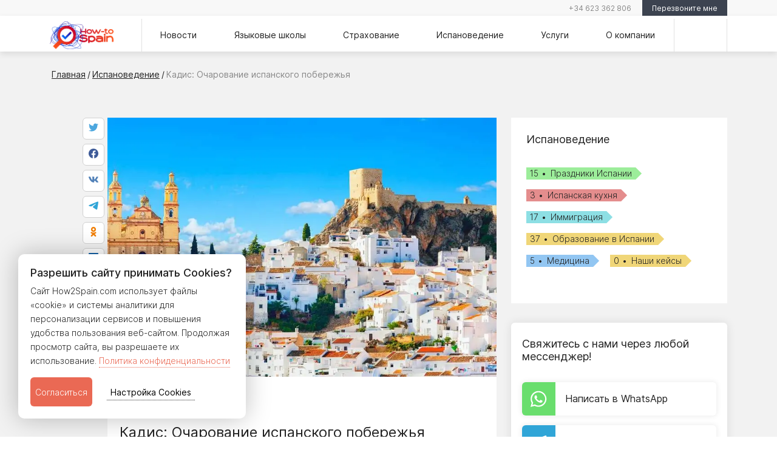

--- FILE ---
content_type: text/html; charset=UTF-8
request_url: https://how2spain.com/spain/cadiz.html
body_size: 32392
content:
<!DOCTYPE html>
<html lang="ru" prefix="og: http://ogp.me/ns#">

<head itemscope itemtype="https://schema.org/WPHeader">
    <base href="https://how2spain.com/">
    <meta charset="UTF-8">
    <!-- Meta -->
        <link rel="canonical" href="https://how2spain.com/spain/cadiz.html">    
    <meta name="robots" content="index,follow">
    <meta name="language" content="russian">

    <title itemprop="name">Кадис (Cadiz) - Город в Испании: История и Климат</title>
    <meta itemprop="description" name="description" content="Ознакомьтесь с городом Кадис (Cadiz) в Испании: узнайте о его богатой истории, благоприятном климате, прекрасных пляжах, морском порту и аэропорте. Узнайте, где находится Кадис и какое море его омывает.">
    <meta itemprop="keywords" name="keywords" content="Кадис, город, Испания">

    <meta http-equiv="X-UA-Compatible" content="IE=edge">
    <meta name="viewport" content="width=device-width, initial-scale=1, maximum-scale=1">


    <!-- Facebook / Open Graph -->
    <meta property="og:url" content="https://how2spain.com/spain/cadiz.html">
    <meta property="og:type" content="website">
    <meta property="og:title" content="Кадис (Cadiz) - Город в Испании: История и Климат">
    <meta property="og:image" content="https://how2spain.com/assets/build/images/ispanovedenie/ciudad/cadiz/cadiz-photo.jpg">
    <meta property="og:image:width" content="1200">
    <meta property="og:image:height" content="630">
    <meta property="og:description" content="Ознакомьтесь с городом Кадис (Cadiz) в Испании: узнайте о его богатой истории, благоприятном климате, прекрасных пляжах, морском порту и аэропорте. Узнайте, где находится Кадис и какое море его омывает.">
    <meta property="og:site_name" content="How-To Spain">
    <meta property="og:locale" content="ru_RU">
    <!-- vk -->
    <meta property="vk:image" content="https://how2spain.com/assets/build/images/ispanovedenie/ciudad/cadiz/cadiz-photo.jpg">

    <!--Facebook-->
    <meta property="fb:admins" content="2200047603642297">
    <!-- Google+ -->
    
    <meta name="format-detection" content="telephone=no">

    <!-- Template Basic Images Start -->
    <link rel="icon" href="assets/dist/img/favicon/favicon.png">
    <link rel="apple-touch-icon" sizes="180x180" href="assets/build/images/apple-touch-icon-180x180.png">
    <link rel="apple-touch-icon" sizes="152x152" href="assets/build/images/apple-touch-icon-152x152.png">
    <link rel="apple-touch-icon" sizes="120x120" href="assets/build/images/apple-touch-icon-120x120.png">
    <link rel="apple-touch-icon" sizes="76x76" href="assets/build/images/apple-touch-icon-120x120.png">
    <!-- Template Basic Images End -->
    <meta name="msvalidate.01" content="2683D8461E00CA9B1580369377174540">
    <!-- Custom Browsers Color Start -->
    <meta name="theme-color" content="#000">
    <!-- Custom Browsers Color End -->
    <meta name="yandex-verification" content="89288c97a30e684f">
    <meta name="google-site-verification" content="NeWPvjVEtCzC1jdF0wzQNy1DIDhrvUhjaVxtCz_M5Jc">
    <meta name="webmoney" content="CEEDBAF7-246B-4E43-B555-B56D5E92D7C6">
    <meta name="wmail-verification" content="8c306359da56cf9c5f8785e0f92f565e">
    <meta name="zen-verification" content="UJ4s7K98u3bmNb198eJM7gu8OwesClzrZMV25M8g67Deyh4rzwj8CPQxW16yMQKt">
    <meta name="p:domain_verify" content="c4b179a1a009349ffa870dd6e8911958">

    

    <link href="assets/build/fonts/Inter-Light.woff2" as="font" type="font/woff2" crossorigin>
    <link href="assets/build/fonts/Inter-Medium.woff2" as="font" type="font/woff2" crossorigin>
    <link href="assets/build/fonts/Inter-Regular.woff2" as="font" type="font/woff2" crossorigin>

    <link rel="alternate" type="text/markdown" href="https://how2spain.com/llms.txt" title="AI Context">

    <link rel="preload" href="assets/components/ajaxform/css/lib/jquery.jgrowl.min.css" as="style" onload="this.rel='stylesheet'" type="text/css">


    <link rel="preload" as="style" href="https://cdn.jsdelivr.net/npm/bootstrap@5.0.0-beta1/dist/css/bootstrap.min.css" onload="this.rel='stylesheet'" integrity="sha384-giJF6kkoqNQ00vy+HMDP7azOuL0xtbfIcaT9wjKHr8RbDVddVHyTfAAsrekwKmP1" crossorigin="anonymous">
    <link rel="preload" as="style" href="assets/build/css/main.min.css?v=1_20122023" onload="this.rel='stylesheet'">

        <link rel="stylesheet" type="text/css" href="assets/build/libs/jouele-player/jouele.min.css">
    <link rel="stylesheet" type="text/css" href="assets/build/libs/jouele-player/jouele.skin.css">
    
    
    <style>
        @keyframes spin {
            0% {
                transform: rotate(0deg);
            }

            100% {
                transform: rotate(360deg);
            }
        }

        /* Full screen backdrop */
        .backdrop {
            position: fixed;
            top: 0;
            left: 0;
            height: 100%;
            width: 100%;
            background-color: white;
            z-index: 1;
            transition: opacity 0.5s;
            opacity: 1;
        }

        .backdrop.hide {
            opacity: 0;
        }

        /* Center the loader */
        .loader {
            position: absolute;
            left: 50%;
            top: 50%;
            z-index: 2;
            width: 60px;
            height: 60px;
            margin: -30px 0 0 -30px;
            border: 6px solid #f3f3f3;
            border-radius: 50%;
            border-top: 6px solid #3498db;
            width: 120px;
            height: 120px;
            -webkit-animation: spin 2s linear infinite;
            animation: spin 2s linear infinite;
        }

        .no-js .loader,
        .no-js .backdrop {
            display: none;
        }
    </style>
    


    
    <!-- Google Tag Manager -->
    <script defer>
        var fired = false;

        window.addEventListener('scroll', () => {
            if (fired === false) {
                fired = true;

                setTimeout(() => {

                    (function (w, d, s, l, i) {
                        w[l] = w[l] || []; w[l].push({
                            'gtm.start':
                                new Date().getTime(), event: 'gtm.js'
                        }); var f = d.getElementsByTagName(s)[0],
                            j = d.createElement(s), dl = l != 'dataLayer' ? '&l=' + l : ''; j.async = true; j.src =
                                'https://www.googletagmanager.com/gtm.js?id=' + i + dl; f.parentNode.insertBefore(j, f);
                    })(window, document, 'script', 'dataLayer', 'GTM-KVMRL8Z');

                }, 1000)
            }
        });
    </script>
    <!-- End Google Tag Manager -->
    

<link rel="stylesheet" href="/assets/components/xlike/css/web/default.css" type="text/css">
<link rel="stylesheet" href="/assets/components/easycomm/css/web/ec.default.css" type="text/css">
<script type="text/javascript">easyCommConfig = {"ctx":"web","jsUrl":"\/assets\/components\/easycomm\/js\/web\/","cssUrl":"\/assets\/components\/easycomm\/css\/web\/","imgUrl":"\/assets\/components\/easycomm\/img\/web\/","actionUrl":"\/assets\/components\/easycomm\/action.php","reCaptchaSiteKey":""}</script>
<script src="/assets/components/fetchit/js/fetchit.js?v=1.1.2" defer></script>
</head>

<body class="no-js">
    <div class="backdrop" id="backdrop"></div>
    <div class="loader" id="preloader"></div>
    <noscript>
        <style>
            .loader,
            .backdrop {
                display: none;
            }
        </style>
    </noscript>
    
    <script>
        // Если JS включен, удаляем класс no-js
        document.body.classList.remove("no-js");

        window.addEventListener('load', function () {
            var preloader = document.getElementById('preloader');
            var backdrop = document.getElementById('backdrop');
            preloader.style.display = 'none';

            backdrop.classList.add('hide'); // Add the hide class to start the transition

            // After the transition is complete, set display to none
            setTimeout(function () {
                backdrop.style.display = 'none';
            }, 300); // Match this delay with the transition duration in the CSS
        });
    </script>
    

    <!-- Google Tag Manager (noscript) -->
    <noscript><iframe src="https://www.googletagmanager.com/ns.html?id=GTM-KVMRL8Z" height="0" width="0" style="display:none;visibility:hidden"></iframe></noscript>
    <!-- End Google Tag Manager (noscript) --><div id="my-page"> <!--Общий див обёртка для всего контента menu-->
<header class="header">
    <div class="line-info">
        <div class="container">
            <div class="line-info__wrapp">
                <div class="line-info__item line-info__item_left">
                    <ul>
                        <li><span class="soc_outdor" data-link="https://www.facebook.com/how2spain/"><i class="fab fa-facebook-square"></i></span></li>
                        <li><span class="soc_outdor" data-link="https://www.instagram.com/how2spain/"><i class="fab fa-instagram"></i></span></li>
                        <li><span class="soc_outdor" data-link="https://twitter.com/how2spain"><i class="fab fa-twitter"></i></span></li>
                        <li><span class="soc_outdor" data-link="https://www.youtube.com/channel/UCQFrXjXnpKsY-nNXAYCyq_A"><i class="fab fa-youtube"></i></span></li>
                        <li><span class="soc_outdor" data-link="https://t.me/how2spain"><i class="fab fa-telegram-plane"></i></span></li>
                        <li><span class="soc_outdor" data-link="https://www.pinterest.com/how2spain/"><i class="fab fa-pinterest"></i></span></li>
                    </ul>
                </div>
                <div class="line-info__item line-info__item_right">
                    <div class="line-info__phons">
                        <i class="fas fa-phone"></i>
                                                <span class="outdorTel_link" data-link="tel:34623362806">+34 623 362 806</span>                    </div>
                    <div class="line-info__button"><button id="trg_btn_click_1" type="button" class="button_grey" data-bs-toggle="modal" data-bs-target="#exampleModal_header">Перезвоните мне</button></div>
                </div>
            </div>
        </div>
    </div>
    <div id="main_menu" class="main-menu">
        <div class="progress-container">
            <div class="progress-bar" id="myBar"></div>
        </div>
        <div class="container">
            <div class="main-menu__wrapp">

                                    <nav id="my-menu">
    <ul>
        <li><a href="novosti/">Новости</a></li>        <li><a href="yazykovye-shkoly-ispanii/">Языковые школы</a></li>        <li><a href="straxovanie-v-ispanii/">Страхование</a></li>        <li>
            <a href="spain/">Испановедение</a>

            <ul>
                <li><a href="spain/prazdniki-ispanii/">Праздники Испании</a></li>                <li><a href="spain/ispanskie-naczionalnyie-blyuda/">Испанская кухня</a></li>                <li><a href="spain/obrazovanie-v-ispanii/">Образование в Испании</a></li>                <li><a href="spain/immigracziya/">Иммиграция</a></li>                <li><a href="spain/mediczina/">Медицина</a></li>            </ul>
        </li>

        <li>
            <a href="services/">Услуги</a>

            
            
            
        </li>
        <li>
            <a href="o-proekte/">О компании</a>

            <ul>
                <li><a href="contacts.html">Контакты</a></li>                <li><a href="job.html">Вакансии</a></li>                <li><a href="reviews.html">Отзывы</a></li>            </ul>
        </li>
    </ul>
</nav>                


                <!-- <a href="#mobile-menu" class="toggle-mnu"><span></span></a> -->
                <div class="hamburger-wrapp">
                    <div class="humburger-wrapp_flex">
                        <a href="#my-menu" class="hamburger hamburger--squeeze" type="button">
									<span class="hamburger-box">
									  <span class="hamburger-inner"></span>
									</span>
                        </a>
                        <span class="humburger-wrapp__text">Меню</span>
                    </div>
                </div>

                                <div class="main-menu__logo-wrapp">
                    <a href="https://how2spain.com/" class="logo-link" title="Перейти на главную страницу">
                        <img class="logo-link__image" src="/webp/assets/build/images/build/logo.png.webp" width="105" height="46" alt="портал How-To Spain всё об Испании">
                    </a>
                </div>
                    
                                    <nav itemscope itemtype="http://schema.org/SiteNavigationElement" class="top-menu">
    <ul itemprop="about" itemscope itemtype="http://schema.org/ItemList" class="sf-menu">
        <li itemprop="itemListElement" itemscope itemtype="http://schema.org/ItemList"><a href="novosti/" itemprop="url">Новости</a><meta itemprop="name" content="Новости"></li>        <li itemprop="itemListElement" itemscope itemtype="http://schema.org/ItemList"><a href="yazykovye-shkoly-ispanii/" itemprop="url">Языковые школы</a><meta itemprop="name" content="Языковые школы"></li>        <li itemprop="itemListElement" itemscope itemtype="http://schema.org/ItemList"><a href="straxovanie-v-ispanii/" itemprop="url">Страхование</a><meta itemprop="name" content="Страхование"></li>        <li itemprop="itemListElement" itemscope itemtype="http://schema.org/ItemList">
            <a href="spain/" itemprop="url">Испановедение</a>
            <meta itemprop="name" content="Испановедение">
            <ul itemprop="itemListElement" itemscope itemtype="http://schema.org/ItemList">
                <li itemprop="itemListElement" itemscope itemtype="http://schema.org/ItemList"><a href="spain/prazdniki-ispanii/" itemprop="url">Праздники Испании</a><meta itemprop="name" content="Праздники Испании"></li>                <li itemprop="itemListElement" itemscope itemtype="http://schema.org/ItemList"><a href="spain/ispanskie-naczionalnyie-blyuda/" itemprop="url">Испанская кухня</a><meta itemprop="name" content="Испанская кухня"></li>                <li itemprop="itemListElement" itemscope itemtype="http://schema.org/ItemList"><a href="spain/obrazovanie-v-ispanii/" itemprop="url">Образование в Испании</a><meta itemprop="name" content="Образование в Испании"></li>                <li itemprop="itemListElement" itemscope itemtype="http://schema.org/ItemList"><a href="spain/immigracziya/" itemprop="url">Иммиграция</a><meta itemprop="name" content="Иммиграция"></li>                <li itemprop="itemListElement" itemscope itemtype="http://schema.org/ItemList"><a href="spain/mediczina/" itemprop="url">Медицина</a><meta itemprop="name" content="Медицина"></li>            </ul>
        </li>

        <li itemprop="itemListElement" itemscope itemtype="http://schema.org/ItemList">
            <a href="services/" itemprop="url">Услуги</a>
            <meta itemprop="name" content="Услуги">
            
            
            
        </li>
        <li itemprop="itemListElement" itemscope itemtype="http://schema.org/ItemList">
            <a href="o-proekte/" itemprop="url">О компании</a>
            <ul itemprop="itemListElement" itemscope itemtype="http://schema.org/ItemList">
                <li itemprop="itemListElement" itemscope itemtype="http://schema.org/ItemList"><a href="contacts.html" itemprop="url">Контакты</a><meta itemprop="name" content="Контакты"></li>                <li itemprop="itemListElement" itemscope itemtype="http://schema.org/ItemList"><a href="job.html" itemprop="url">Вакансии</a><meta itemprop="name" content="Вакансии"></li>                <li itemprop="itemListElement" itemscope itemtype="http://schema.org/ItemList"><a href="reviews.html" itemprop="url">Отзывы</a><meta itemprop="name" content="Отзывы"></li>            </ul>
        </li>
    </ul>
</nav>                
                <!-- <div class="line-info__button line-info__button_hidden"><button class="button_grey">Задать вопрос</button></div>				   -->
                <div class="stop">
                    <div class="main-menu__search-wrapp" id="search" title="Поиск по сайту">
                        <i class="fas fa-search" aria-hidden="true"></i>
                    </div>
                    <div class="search-field">

                        
                        <form role="form" id="my_id" action="search/" method="get">
    <input id="searchexampleInputSearch" class="my_class" type="text" name="search" placeholder="Поиск по сайту..." value="">
    <!--<input id="searchIcon" class="utilityButton" type="image" alt="Search" src="/assets/templates/my/images/searchButton.png"> -->
    <input type="hidden" name="id" value="13">
</form>

                    </div>
                </div>

            </div>
        </div>
    </div>

</header>
    <div class="bg-wrapp__grey">
        <section class="section">
            <div class="container">
                <div class="row">
                    <div class="bredcrumbs-wrap bredcrumbs-wrap__news">
                        






<ul itemscope itemtype="http://schema.org/BreadcrumbList" class="bredcrumbs"><li itemscope itemprop="itemListElement" itemtype="http://schema.org/ListItem"><a title="Главная" itemprop="item" href="/"><span itemprop="name">Главная</span><meta itemprop="position" content="1"></a></li>/<li itemscope itemprop="itemListElement" itemtype="http://schema.org/ListItem"><a title="Испановедение" itemprop="item" href="spain/"><span itemprop="name">Испановедение</span><meta itemprop="position" content="2"></a></li>/<li itemscope itemprop="itemListElement" itemtype="http://schema.org/ListItem"><span itemprop="name">Кадис: Очарование испанского побережья</span><meta itemprop="position" content="3"></li></ul>                    </div>
                </div>
            </div>
        </section>

        <section itemscope itemtype="https://schema.org/NewsArticle" class="section section_top-padding">
            <div class="container">
                <div class="row">
                    <div class="col-lg-1 col-md-1 col-sm-1 likely__display">
                        <div id="sticky-blok" class="soc-wrapp">
                            <div class="social__icons">
                                <div class="likely">
    <div data-via="how2spain" class="twitter"></div>
    <div class="facebook" tabindex="0"></div>
    <div class="vkontakte"></div>
    <div class="telegram" data-text="Зацени статью"></div>
    <div class="odnoklassniki"></div>
    <div class="linkedin"></div>
    <div class="whatsapp" tabindex="0" role="link" aria-label="Send on WhatsApp"></div>
    <div class="pinterest" data-media="https://how2spain.com/assets/build/images/ispanovedenie/ciudad/cadiz/cadiz-photo.jpg" tabindex="0" role="link" aria-label="Pin on Pinterest"></div>
</div>                            </div>
                        </div>
                    </div>
                    <div class="col-lg-7 col-md-11 col-sm-11">
                        <article itemprop="articleBody" class="article__wrapp bg__white article">

                                                                                        <figure class="news-article__image">
                                    <img itemprop="image" src="/webp/assets/cache_image/assets/build/images/ispanovedenie/ciudad/cadiz/cadiz-photo_863x575_260.jpg.webp" alt="Кадис: Очарование испанского побережья фото">
                                    <figcaption class="source_img"></figcaption>
                                </figure>
                            
                            <div class="tag-links-article">
                                <ul>
                                    
                                </ul>
                            </div>

                            <h1 itemprop="headline">Кадис: Очарование испанского побережья</h1>


    <div class="author_new-blok">
        <div class="article_meta-wrapp">
                <div itemprop="datePublished" content="2023-08-18 14:06:00" class="news-item__data">
                    <svg width="24px" height="24px" viewbox="0 0 1024 1024" class="icon" version="1.1" xmlns="http://www.w3.org/2000/svg"><path d="M731.4 146.3V73.1h-73.1v73.1H365.7V73.1h-73.1v73.1H109.7v804.6h804.6V146.3H731.4z m-438.8 73.1v73.1h73.1v-73.1h292.6v73.1h73.1v-73.1h109.7v146.3H182.9V219.4h109.7zM182.9 877.7V438.9h658.3v438.9H182.9z" fill="#0F1F3C"></path><path d="M402.3 512h73.1v73.1h-73.1zM548.6 512h73.1v73.1h-73.1zM694.9 512H768v73.1h-73.1zM256 621.7h73.1v73.1H256zM402.3 621.7h73.1v73.1h-73.1zM548.6 621.7h73.1v73.1h-73.1zM694.9 621.7H768v73.1h-73.1zM256 731.4h73.1v73.1H256zM402.3 731.4h73.1v73.1h-73.1zM548.6 731.4h73.1v73.1h-73.1z" fill="#ea6954"></path></svg>    
                    18 августа 2023                </div>                                            
                <div class="news-item__data news-item__data_mrg">
                    <svg width="24px" height="24px" viewbox="0 0 1024 1024" class="icon" version="1.1" xmlns="http://www.w3.org/2000/svg"><path d="M511.9 183c-181.8 0-329.1 147.4-329.1 329.1s147.4 329.1 329.1 329.1c181.8 0 329.1-147.4 329.1-329.1S693.6 183 511.9 183z m0 585.2c-141.2 0-256-114.8-256-256s114.8-256 256-256 256 114.8 256 256-114.9 256-256 256z" fill="#0F1F3C"></path><path d="M548.6 365.7h-73.2v161.4l120.5 120.5 51.7-51.7-99-99z" fill="#ea6954"></path></svg>   
                    <span class="reading-time"></span>
                </div>
                <span itemprop="dateModified" content="2024-08-01 16:30:51"></span>
            </div>
    </div>

<div class="content">

</div>

                                    <div id="toc-bcecc861199cea2e083bd8dd3476f95f" class="toc">
        <div class="toc-title">Содержание
                            <span  class="toc-toggle">
                    <a href="" data-toggle data-label="скрыть ">показать </a>
                </span>
                    </div>
        <div id="toc-content-bcecc861199cea2e083bd8dd3476f95f" class="toc-content"  style="display: none;" >
                        <div class="toc-item toc-item-level-2">
            <a href="#кадис-испания-общая-информация" >
                <span class="toc-item-number">1</span>Кадис Испания: общая информация</a>
                    </div>
            <div class="toc-item toc-item-level-2">
            <a href="#история-древнего-города" >
                <span class="toc-item-number">2</span>История древнего города</a>
                    </div>
            <div class="toc-item toc-item-level-2">
            <a href="#местоположение-и-погода" >
                <span class="toc-item-number">3</span>Местоположение и погода</a>
                    </div>
            <div class="toc-item toc-item-level-2">
            <a href="#побережье-и-пляжи" >
                <span class="toc-item-number">4</span>Побережье и пляжи</a>
                            <div class="toc-nested">
                                <div class="toc-item toc-item-level-3">
            <a href="#пляж-la-caleta" >
                <span class="toc-item-number">4.1</span>Пляж La Caleta</a>
                    </div>
            <div class="toc-item toc-item-level-3">
            <a href="#пляж-santa-maría-del-mar" >
                <span class="toc-item-number">4.2</span>Пляж Santa María del Mar</a>
                    </div>
            <div class="toc-item toc-item-level-3">
            <a href="#пляж-victoria" >
                <span class="toc-item-number">4.3</span>Пляж Victoria</a>
                    </div>
            <div class="toc-item toc-item-level-3">
            <a href="#пляж-cortadura" >
                <span class="toc-item-number">4.4</span>Пляж Cortadura</a>
                    </div>
                    </div>
                    </div>
            <div class="toc-item toc-item-level-2">
            <a href="#основные-достопримечательности" >
                <span class="toc-item-number">5</span>Основные достопримечательности</a>
                    </div>
            <div class="toc-item toc-item-level-2">
            <a href="#как-добираться" >
                <span class="toc-item-number">6</span>Как добираться</a>
                            <div class="toc-nested">
                                <div class="toc-item toc-item-level-3">
            <a href="#из-хереса-или-севильи" >
                <span class="toc-item-number">6.1</span>Из Хереса или Севильи</a>
                    </div>
            <div class="toc-item toc-item-level-3">
            <a href="#из-мадрида" >
                <span class="toc-item-number">6.2</span>Из Мадрида</a>
                    </div>
            <div class="toc-item toc-item-level-3">
            <a href="#из-малаги" >
                <span class="toc-item-number">6.3</span>Из Малаги</a>
                    </div>
                    </div>
                    </div>
            <div class="toc-item toc-item-level-2">
            <a href="#кадис-развлечения-для-детей" >
                <span class="toc-item-number">7</span>Кадис: развлечения для детей</a>
                    </div>
            <div class="toc-item toc-item-level-2">
            <a href="#любителям-шоппинга" >
                <span class="toc-item-number">8</span>Любителям шоппинга</a>
                    </div>
            <div class="toc-item toc-item-level-2">
            <a href="#гастротуризм-кафе-рестораны-бары" >
                <span class="toc-item-number">9</span>Гастротуризм: кафе, рестораны, бары</a>
                            <div class="toc-nested">
                                <div class="toc-item toc-item-level-3">
            <a href="#кафе-и-рестораны" >
                <span class="toc-item-number">9.1</span>Кафе и рестораны</a>
                    </div>
            <div class="toc-item toc-item-level-3">
            <a href="#бары" >
                <span class="toc-item-number">9.2</span>Бары</a>
                    </div>
                    </div>
                    </div>
            <div class="toc-item toc-item-level-2">
            <a href="#где-арендовать-жилье" >
                <span class="toc-item-number">10</span>Где арендовать жилье?</a>
                            <div class="toc-nested">
                                <div class="toc-item toc-item-level-3">
            <a href="#исторический-центр" >
                <span class="toc-item-number">10.1</span>Исторический центр</a>
                    </div>
            <div class="toc-item toc-item-level-3">
            <a href="#близко-к-пляжу" >
                <span class="toc-item-number">10.2</span>Близко к пляжу</a>
                    </div>
                    </div>
                    </div>
            <div class="toc-item toc-item-level-2">
            <a href="#кадис-интересные-факты" >
                <span class="toc-item-number">11</span>Кадис: интересные факты</a>
                    </div>
            </div>
    </div>
    
                            <div class="content">
                               <p>С момента своего зарождения в глубокой древности город Кадис продолжает манить путешественников своей историей, архитектурными шедеврами и живописными пляжами. Этот изумительный уголок на побережье Испании олицетворяет в себе бесконечное влечение моря, богатство культурного наследия и современный облик. Давайте погрузимся в его волшебство.</p>
<h2><span id="кадис-испания-общая-информация">Кадис Испания: общая информация</span></h2>
<p>Кадис — это один из древнейших городов Европы, раскинувшийся на полуострове в самом южном уголке Испании. Обрамленный синими волнами Атлантического океана, он считается одним из наиболее оживленных и живописных уголков страны - гармоничное сочетание истории, культуры и современности.</p>
<p><img src="assets/build/images/ispanovedenie/ciudad/cadiz/cadiz-photo-1.jpg" alt="Кадис - древнейший город Европы фото" width="800" height="450"></p>
<h2><span id="история-древнего-города">История древнего города</span></h2>
<p>История Кадиса насчитывает тысячелетия. Город был основан финикийцами в 1104 году до нашей эры и назывался Гадир. Это было важное торговое и портовое поселение, установившее тесные связи с другими финикийскими колониями и древними цивилизациями. За свою богатую историю он пережил влияние финикийцев, римлян, вандалов, арабов и других цивилизаций.</p>
<p>Во времена Римской империи Кадис получил статус муниципия и назвался Gades. Город процветал благодаря своей стратегической позиции как морской торговой дороги и важному торговому центру. В период Византийской империи и во времена мавританского владычества он оставался значимым торговым городом. В 1262 во времена Реконкисты он был захвачен кастильскими войсками, стал частью Андалусии и продолжал играть важную роль в морской торговле.</p>
<p>Золотой век и морские открытия: Город играл ключевую роль в морских экспедициях, а также стал отправной точкой для путешествий в Новый Свет.</p>
<p>Сегодня Кадис является живым свидетельством своей богатой истории, с сохранившейся архитектурой, улицами и культурными традициями, делая его уникальным местом для изучения и вдохновения.</p>
<p><img src="assets/build/images/ispanovedenie/ciudad/cadiz/cadiz-photo-2.jpg" alt="История города Кадис фото"></p>
<h2><span id="местоположение-и-погода">Местоположение и погода</span></h2>
<p>Город расположен на побережье Коста-де-ла-Луз в южной части Испании, на полуострове, омываемом водами Атлантического океана. Здесь преобладает благодатный климат с мягкой зимой и солнечным летом. Средние температуры зимой составляют около 10-15 °C. Лето жаркое и солнечное. Средние температуры летом колеблются в пределах 25-30 °C. Ветры с океана оказывают влияние на климат, делая его более прохладным летом и более теплым зимой. Высокая влажность также способствует разнообразию растительности и природы в регионе.</p>
<p><img src="assets/build/images/ispanovedenie/ciudad/cadiz/cadiz-photo-3.jpg" alt="Температура за год в городе Кадис Испания фото"></p>
<p>Кадис на <a href="spain/ispaniya-na-karte-mira.html" target="_blank" rel="noopener">карте Испании</a> — это пункт, где сливаются золотистые пляжи и бирюзовые воды Атлантического океана.</p>
<h2><span id="побережье-и-пляжи">Побережье и пляжи</span></h2>
<p>Пляжи Кадиса — настоящий рай для любителей моря и солнца. Каждый пляж обладает своими уникальными чертами и привлекательными особенностями.</p>
<h3><span id="пляж-la-caleta">Пляж La Caleta</span></h3>
<p>Уникальный пляж, расположенный между двумя замками. Он обрамлен историческими зданиями и предоставляет потрясающий вид на морскую гладь. Он отличается небольшим размером, но его красивые виды и колорит сделали его одним из самых известных.</p>
<p><img src="assets/build/images/ispanovedenie/ciudad/cadiz/cadiz-photo-4.jpg" alt="Пляж La Caleta в городе Кадис фото" width="800" height="242"></p>
<h3><span id="пляж-santa-maría-del-mar">Пляж Santa María del Mar</span></h3>
<p>Этот пляж находится в центре города и славится своей живописной атмосферой. Он предлагает потрясающий вид на кафедральный собор и старинную архитектуру. Этот пляж славится кристально чистыми водами. Он идеально подходит для романтических прогулок. Пляж также популярен у семей с детьми.</p>
<p><img src="assets/build/images/ispanovedenie/ciudad/cadiz/cadiz-photo-5.jpg" alt="Пляж Santa Maria del Mar в Кадис фото"></p>
<h3><span id="пляж-victoria">Пляж Victoria</span></h3>
<p>Самый большой пляж, где можно насладиться морем и водными видами спорта. Этот пляж считается одним из наиболее популярных и широких. Он простирается на несколько километров вдоль побережья и предлагает мягкий песок и чистые воды. Пляж оборудован душами, пунктами аренды лежаков и зонами для спортивных развлечений. Здесь также множество баров и кафе.</p>
<p><img src="assets/build/images/ispanovedenie/ciudad/cadiz/cadiz-photo-6.jpg" alt="Пляж Viktoria в городе Кадис Испания фото"></p>
<h3><span id="пляж-cortadura">Пляж Cortadura</span></h3>
<p>Пляж Кортадура расположен к северу от центра. Он имеет длину около 4 километров и отличается красивой прибрежной линией с песчаными дюнами и чистыми водами Атлантического океана. Отличное место для спокойного отдыха. Он входит в экологически важную зону, и охраняется как природный заповедник. Здесь можно увидеть множество морских птиц и других видов флоры и фауны.</p>
<p><img src="assets/build/images/ispanovedenie/ciudad/cadiz/cadiz-photo-7.jpg" alt="Пляж Cortadura в городе Кадис Испания - фото"></p>
<h2><span id="основные-достопримечательности">Основные достопримечательности</span></h2>
<p>Город богат историческими и культурными сокровищами, и каждая улица может оказаться интересным открытием.</p>
<p>Величественный собор Catedral de Cádiz является одной из главных архитектурных достопримечательностей. Собор был построен в разные эпохи и сочетает в себе элементы готики, барокко и неоклассицизма. Впечатляющая куполообразная башня собора стала символом города.</p>
<p>Крепость San Sebastián находится на острове, соединенном с городом мостом Puente Carranza, с которого открываются  великолепные виды.</p>
<p>Крепость Санта-Каталина (Castillo de Santa Catalina), расположенная на другом острове, также служила защитой города в разные эпохи. </p>
<p>Plaza de Mina считается одной из самых красивых в Кадисе и очень любима местными и туристами. Здесь можно увидеть разнообразные архитектурные стили, отдохнуть в тени старых деревьев и пообедать в одном из ресторанов. Здесь же находится Museo de Cádiz, предлагающий посмотреть обширную коллекцию художественных и исторических артефактов, связанных с историей и культурой местности.</p>
<p>Torre Tavira - одна из сохранившихся дозорных башен. Здесь можно увидеть город с высоты птичьего полета благодаря уникальному устройству - Cámara Oscura.</p>
<p><img src="assets/build/images/ispanovedenie/ciudad/cadiz-photo-8.jpg" alt="Башня Torre Tavira в городе Cadiz фото"></p>
<h2><span id="как-добираться">Как добираться</span></h2>
<p>Добраться до Кадиса в Испании можно различными способами: на самолете, поезде, автобусе или автомобиле.</p>
<h3><span id="из-хереса-или-севильи">Из Хереса или Севильи</span></h3>
<p>Ближайшие аэропорты — Международный аэропорт Херес-де-ла-Фронтера (Jerez de la Frontera) и Аэропорт Севильи (Seville). Оба аэропорта находятся на сравнительно небольшом расстоянии от Кадиса. После прибытия в аэропорт, вы можете воспользоваться автобусами, поездами или арендованным автомобилем.</p>
<h3><span id="из-мадрида">Из Мадрида</span></h3>
<p>Прямые авиарейсы связывают Мадрид с Jerez de la Frontera, откуда поездом или автобусом можно доехать до Кадиса. Продолжительность поездки поездом обычно составляет около 30-40 минут.  Продолжительность поездки автобусом может варьироваться, в зависимости от маршрута и времени дня.</p>
<p>Из Мадрида можно взять высокоскоростной поезд AVE или другие поезда RENFE до железнодорожной станции Кадис.</p>
<h3><span id="из-малаги">Из Малаги</span></h3>
<p>Из Малаги можно доехать на автобусе или поезде RENFE, наслаждаясь живописными пейзажами Андалусии. Продолжительность поездки на обычно составляет около 2,5-3,5 часов.</p>
<h2><span id="кадис-развлечения-для-детей">Кадис: развлечения для детей</span></h2>
<p>В Кадисе есть много интересных мест и развлечений, которые подойдут для посещения с детьми. Например:</p>
<ul>
<li>Пляжи: Кадис известен своими прекрасными пляжами, и это отличное место для отдыха с детьми. Песчаные берега, море и солнце обязательно понравятся маленьким путешественникам. Пляжи Ла-Виктория и Санта-Мария предлагают удобные условия для семейного отдыха.</li>
<li>Аквапарк Aqualand Bahía de Cádiz предлагает разнообразные бассейны, горки и водные аттракционы, которые придутся по вкусу детям всех возрастов.</li>
<li>Parque Genovés (Генуэзский парк) с уютными аллеями, зелеными зонами и озером — идеальное место для семейных прогулок и пикников. Здесь дети могут бегать и играть на открытом воздухе. Им интересно будет посмотреть на водопад из пещеры, расположенной внутри живописной скалы.</li>
</ul>
<h2><span id="любителям-шоппинга">Любителям шоппинга</span></h2>
<p>В Кадисе есть несколько мест, где вы можете насладиться процессом и приобрести разнообразные товары:</p>
<ol>
<li>Centro Comercial El Corte Inglés: Это крупный торговый центр, где вы найдете множество магазинов различных категорий: от одежды и обуви до косметики и электроники.</li>
<li>Пешеходная улица Calle Columela: Эта улица является популярным местом для шопинга в Кадисе. Здесь вы найдете магазины одежды, обуви, аксессуаров и многое другое. Улица также предлагает множество кафе и ресторанов для отдыха.</li>
<li>Улица Калле Анча (Calle Ancha): Эта улица также известна своими магазинами, бутиками и торговыми точками. Здесь можно найти разнообразные товары, включая модную одежду, украшения и подарки.</li>
<li>Традиционные рынки: В Кадисе также существуют традиционные рынки, где вы можете купить свежие продукты, местные деликатесы и ремесленные изделия. </li>
<li>Магазины сувениров и ремесленных изделий: В историческом центре Кадиса вы также найдете множество магазинов, предлагающих сувениры, рукоделие и традиционные изделия, которые станут отличными подарками или памятниками с вашей поездки.</li>
</ol>
<h2><span id="гастротуризм-кафе-рестораны-бары">Гастротуризм: кафе, рестораны, бары</span></h2>
<p>Гастрономическая карта Кадиса — настоящий праздник для вкусовых рецепторов. Рестораны предлагают изысканные морепродукты, традиционные тапас и богатство местной кухни. К тому же, город славится своими живыми музыкальными барами, где можно насладиться аутентичной атмосферой Испании.</p>
<p><img src="assets/build/images/ispanovedenie/ciudad/cadiz/cadiz-photo-9.jpg" alt="Уличные бары в городе Кадис - фото"></p>
<h3><span id="кафе-и-рестораны">Кафе и рестораны</span></h3>
<p>Casa Manteca: Этот традиционный бар-ресторан предлагает местные деликатесы и классические тапас, включая хамон, сыры и морепродукты. Здесь вы можете насладиться аутентичной андалузской кухней.</p>
<p>La Candela: Ресторан с уютной атмосферой, где подают блюда андалузской и средиземноморской кухни. Особенно хорош здесь свежий морской улов и морепродукты.</p>
<p>Restaurante El Faro: Этот ресторан предлагает высококлассную средиземноморскую кухню и прекрасный вид на море. Место отлично подходит для романтического обеда или ужина.</p>
<p>La Tapería de Columela: Уютное место для тапас и закусок. Здесь вы найдете большой выбор традиционных блюд и вино.</p>
<p>Taberna El Tío de la Tiza: Аутентичное место с тапас и морепродуктами. Атмосфера дружелюбная и непринужденная.</p>
<h3><span id="бары">Бары</span></h3>
<p>Café Levante: Известный бар, отличное место для типичного завтрака, а вечером для творческого общения и наслаждения ликерами и коктейлями в приятной компании.</p>
<p>Bar La Tabernita: Бар с прекрасными тапас. Если хотите здесь поужинать, то учтите, что место очень популярно и, возможно, придется подождать своей очереди.</p>
<p>Bar restaurante Ancá Lidia: Популярный бар, где в уютной атмосфере можно попробовать свежеприготовленные морепродукты.</p>
<p>Не забывайте, что многие рестораны и бары в Кадисе работают по типу "сиесты", когда они могут быть закрыты в середине дня. Планируйте свое время так, чтобы попасть в заведения в рабочие часы.</p>
<h2><span id="где-арендовать-жилье">Где арендовать жилье?</span></h2>
<p>Выбор мест для проживания в Кадисе разнообразен: от уютных гостевых домов в исторической части до современных отелей на берегу моря. Выбор зависит от ваших предпочтений, бюджета и стиля путешествия. </p>
<h3><span id="исторический-центр">Исторический центр</span></h3>
<p>Размещение в историческом центре позволит вам насладиться атмосферой старого города, близостью к достопримечательностям и пешеходным улицам. Здесь вы найдете различные варианты от маленьких отелей до более роскошных вариантов.</p>
<h3><span id="близко-к-пляжу">Близко к пляжу</span></h3>
<p>Если вы предпочитаете быть ближе к морю, вы можете выбрать отель или апартаменты, расположенные вблизи пляжей Кадиса. Отель Parador de Cádiz — это шедевр современной архитектуры, предоставляющий потрясающий вид на город и океан.</p>
<h2><span id="кадис-интересные-факты">Кадис: интересные факты</span></h2>
<p>В Кадисе проходит один из самых крупных карнавалов в мире, привлекающий тысячи туристов. Кадисский карнавал считается одним из самых знаменитых и живописных карнавалов в Испании. В этот период город оживает феерическими парадами, костюмированными шествиями, музыкой и традиционными маскарадами.</p>
<p>Кроме карнавала, в Кадисе проводятся множество других фестивалей и мероприятий, таких как фестиваль фламенко, морские регаты и праздники в честь покровителя города - Святой Марии.</p>
<p>Под городом проходят подземные тоннели, которые были использованы в разные исторические эпохи для защиты и перемещения.</p>
<p>В 1812 году в Кадисе была принята первая испанская конституция, которая считается одной из самых либеральных своего времени.</p>
<p>С познавательной историей, обволакивающей ароматом морской соли, и разнообразием развлечений, Кадис приглашает каждого открывать свои чудеса. Это место, где встречаются прошлое и настоящее, чтобы создать неповторимую атмосферу, пронизанную духом вечности.</p>
<p> </p>                            </div>
                            
                            <div class="author-wrapp">
                                <div class="author__like">
                                    

<div class="xlike [ js-xlike-object ]" data-xlike-propkey="33dcd0b9cd276482b2eb640de26ef3f8be82cf34" data-xlike-props="" data-xlike-parent="1283">
    <div class="xlike__line">
        <div class="xlike__line-fill [ js-xlike-stripe ]" style="min-width: 20.65%;"></div>
    </div>
    <div class="xlike__percent">
        <span class="[ js-xlike-rating ]">20.65</span>%
    </div>

    <div class="xlike__items">
        <span class="xlike__item xlike__item_like">
            <a class="xlike__link  [ js-xlike-button ]" data-xlike-value="1" href="javascript:undefined;">
                <svg class="xlike__icon xlike__icon_like xlike__svg xlike__svg_like icon-svg" viewbox="0 0 100 100"><path class="xlike__svg-hand" d="M47.985 68.99c-1.021 0-1.746-.787-1.995-.941-.797-.49-.603-.627-2.045-1.057l-4.038.01c-.503 0-.911-.404-.911-.902v-19.218c0-.499.408-.902.911-.902h5.342c.126-.068.518-.402 1.213-1.187 1.227-1.382 2.312-3.262 3.362-4.927.849-1.346 1.65-2.619 2.496-3.667 1.157-1.439 1.883-1.966 2.584-2.477.721-.522.574-.641 2.009-2.475 2.3-2.938 2.613-4.807 2.917-6.615.054-.32.109-.651.175-.981.259-1.307 1.405-2.659 2.876-2.658.53-.001 1.047.174 1.537.518 1.879 1.319 2.866 5.158 2.494 7.708-.383 2.619-1.578 6.005-2.681 7.23-.958 1.066-1.41 2.122-1.212 3.746.094.773 1.283.804 1.334.806l7.439.028c2.15.018 6.212.69 6.213 4.843 0 1.894-.77 3.071-1.666 3.757.852.758 1.516 1.742 1.278 3.609-.23 1.812-1.128 2.894-2.173 3.448.577.771.967 1.886.712 3.397-.245 1.455-1.134 2.469-2.048 2.961.431.658.699 1.666.473 2.869-.533 2.822-2.977 2.985-4.02 3.056l-.323.021h-22.253z"></path>
<path class="xlike__svg-shirt" d="M38.998 46.008h3.018v21h-3.018v-21z"></path>
<path class="xlike__svg-jacket" d="M37.68 70.001h-11.067c-1.274 0-2.312-1.04-2.312-2.317l-3.304-21.38c0-1.279 1.037-2.318 2.311-2.318h14.372c1.275 0 2.312 1.039 2.312 2.318v21.38c-.001 1.277-1.038 2.317-2.312 2.317z"></path>
</svg>
                <span class="xlike__count xlike__count_like [ js-xlike-number ]">1</span>
            </a>
        </span>
        <span class="xlike__item xlike__item_dislike">
            <a class="xlike__link  [ js-xlike-button ]" data-xlike-value="-1" href="javascript:undefined;">
                <svg class="xlike__icon xlike__icon_dislike xlike__svg xlike__svg_dislike icon-svg" viewbox="0 0 100 100"><path class="xlike__svg-hand" d="M47.985 68.99c-1.021 0-1.746-.787-1.995-.941-.797-.49-.603-.627-2.045-1.057l-4.038.01c-.503 0-.911-.404-.911-.902v-19.218c0-.499.408-.902.911-.902h5.342c.126-.068.518-.402 1.213-1.187 1.227-1.382 2.312-3.262 3.362-4.927.849-1.346 1.65-2.619 2.496-3.667 1.157-1.439 1.883-1.966 2.584-2.477.721-.522.574-.641 2.009-2.475 2.3-2.938 2.613-4.807 2.917-6.615.054-.32.109-.651.175-.981.259-1.307 1.405-2.659 2.876-2.658.53-.001 1.047.174 1.537.518 1.879 1.319 2.866 5.158 2.494 7.708-.383 2.619-1.578 6.005-2.681 7.23-.958 1.066-1.41 2.122-1.212 3.746.094.773 1.283.804 1.334.806l7.439.028c2.15.018 6.212.69 6.213 4.843 0 1.894-.77 3.071-1.666 3.757.852.758 1.516 1.742 1.278 3.609-.23 1.812-1.128 2.894-2.173 3.448.577.771.967 1.886.712 3.397-.245 1.455-1.134 2.469-2.048 2.961.431.658.699 1.666.473 2.869-.533 2.822-2.977 2.985-4.02 3.056l-.323.021h-22.253z"></path>
<path class="xlike__svg-shirt" d="M38.998 46.008h3.018v21h-3.018v-21z"></path>
<path class="xlike__svg-jacket" d="M37.68 70.001h-11.067c-1.274 0-2.312-1.04-2.312-2.317l-3.304-21.38c0-1.279 1.037-2.318 2.311-2.318h14.372c1.275 0 2.312 1.039 2.312 2.318v21.38c-.001 1.277-1.038 2.317-2.312 2.317z"></path>
</svg>
                <span class="xlike__count xlike__count_dislike [ js-xlike-number ]">0</span>
            </a>
        </span>
    </div>
</div>                                </div>
                                <div class="widget-likly__min">
                                    <div class="social__icons">
                                        <div class="likely">
    <div data-via="how2spain" class="twitter"></div>
    <div class="facebook" tabindex="0"></div>
    <div class="vkontakte"></div>
    <div class="telegram" data-text="Зацени статью"></div>
    <div class="odnoklassniki"></div>
    <div class="linkedin"></div>
    <div class="whatsapp" tabindex="0" role="link" aria-label="Send on WhatsApp"></div>
    <div class="pinterest" data-media="https://how2spain.com/assets/build/images/ispanovedenie/ciudad/cadiz/cadiz-photo.jpg" tabindex="0" role="link" aria-label="Pin on Pinterest"></div>
</div>                                    </div>
                                </div>
                            </div>

                        </article>


                        


                        <div class="comments__wrapp bg__white">
                            <form class="comments__form form well ec-form" method="post" role="form" id="ec-form-ec-form-resource-1283" data-fid="ec-form-resource-1283" action="">
    <p class="comments__form-title">Напишите ваш комментарий</p>
    <p class="comments__form-description">Задавайте вопросы и делитесь мыслями, если вам есть что сказать по этой теме!</p>
    <input type="hidden" name="thread" value="resource-1283">
    <input type="hidden" name="MAX_FILE_SIZE" value="536870912">

    <div class="form-group ec-antispam">
        <label for="ec-address-ec-form-resource-1283" class="control-label">Антиспам поле. Его необходимо скрыть через css</label>
        <input type="text" name="address" class="input form-control" id="ec-address-ec-form-resource-1283" value="">
    </div>

    <div class="row gy-3 comments__form-group">

        <div class="col-lg-6">
            <div class="form-group">
                <input type="text" name="user_name" class="form-control" id="ec-user_name-ec-form-resource-1283" value="" placeholder="Ваше имя">
                <span class="ec-error help-block" id="ec-user_name-error-ec-form-resource-1283"></span>
            </div>
        </div>

        <div class="col-lg-6">
            <div class="form-group">
                <input type="text" name="user_email" class="input form-control" id="ec-user_email-ec-form-resource-1283" value="" placeholder="Электронная почта">
                <span class="ec-error help-block" id="ec-user_email-error-ec-form-resource-1283"></span>
            </div>
        </div>

        <div class="col-lg-12">
            <div class="form-group comment-textarea">
                <textarea type="text" name="text" class=" form-control" id="ec-text-ec-form-resource-1283" placeholder="Ваше сообщение"></textarea>
                <span class="ec-error help-block" id="ec-text-error-ec-form-resource-1283"></span>
            </div>
        </div>

    </div>

    <div class="comment__form_rating">













    </div>

    
    
    <p class="text-center form-actions"><button type="submit" class="button button_red" name="send">Отправить</button></p>
</form>

<div id="ec-form-success-ec-form-resource-1283"></div>                            <div class="comment__comments">
                                                            </div>
                        </div>

                    </div>
                    <div class="col-lg-4 col-md-12 col-sm-12">
                        <aside>
                            <div class="ispanovedenie_tags_links ispanovedenie_tags_links_aside bg__white">
                                <div class="h3">Испановедение</div>
                                <ul>
                                    <ul class=""><li class=" tag_green"><a href="spain/prazdniki-ispanii/"><span>15</span> Праздники Испании</a></li><li class=" tag_red "><a href="spain/ispanskie-naczionalnyie-blyuda/"><span>3</span> Испанская кухня</a></li><li class=" tag_blue"><a href="spain/immigracziya/"><span>17</span> Иммиграция</a></li><li class=" tag_yellow "><a href="spain/obrazovanie-v-ispanii/"><span>37</span> Образование в Испании</a></li><li class=" tag_sin"><a href="spain/mediczina/"><span>5</span> Медицина</a></li><li class=" tag_yellow "><a href="spain/kejsyi/"><span>0</span> Наши кейсы</a></li></ul>                                </ul>
                            </div>

                            <!--noindex-->
<div class="sidebar__block_white sidebar__messendgers-wrapp">
    <p class="h3 sidebar__block-title">Свяжитесь с нами через любой мессенджер!</p>


    <span data-link="https://wa.me/34623362806" class="mess_outdor">
        <div class="item-chat__icon item-chat__icon-whatsapp">
            <svg viewbox="0 0 27 27" fill="none" xmlns="http://www.w3.org/2000/svg">
                <path d="M22.3242 4.43359C23.5547 5.72266 24.4922 7.12891 25.1953 8.71094C25.8984 10.293 26.25 11.9336 26.25 13.6328C26.25 15.9766 25.6055 18.1445 24.4336 20.1367C23.2617 22.1289 21.6211 23.7109 19.6289 24.8828C17.6367 26.0547 15.4688 26.6406 13.125 26.6406C10.8984 26.6406 8.78906 26.1133 6.91406 25.0586L0 26.875L1.875 20.1367C0.703125 18.1445 0.117188 15.9766 0.117188 13.6328C0.117188 11.2891 0.703125 9.12109 1.875 7.12891C3.04688 5.13672 4.62891 3.55469 6.62109 2.38281C8.61328 1.21094 10.7812 0.625 13.125 0.625C14.8242 0.625 16.4648 0.976562 18.0469 1.62109C19.6289 2.32422 21.0352 3.26172 22.3242 4.43359ZM13.125 24.4727C15.0586 24.4727 16.875 24.0039 18.5742 23.0078C20.2148 22.0703 21.5625 20.7227 22.5586 19.082C23.5547 17.4414 24.082 15.625 24.082 13.6328C24.082 12.2266 23.7891 10.8789 23.2031 9.53125C22.6172 8.24219 21.7969 7.07031 20.7422 6.01562C19.6875 4.96094 18.5156 4.19922 17.2266 3.61328C15.9375 3.08594 14.5312 2.79297 13.125 2.79297C11.1328 2.79297 9.31641 3.32031 7.67578 4.25781C6.03516 5.25391 4.6875 6.60156 3.75 8.24219C2.75391 9.88281 2.28516 11.6992 2.28516 13.6328C2.28516 15.7422 2.8125 17.6172 3.98438 19.375L4.21875 19.7852L3.10547 23.7695L7.20703 22.7148L7.61719 22.9492C9.25781 24.0039 11.1328 24.4727 13.125 24.4727ZM19.043 16.3281L19.2188 16.4453C19.4531 16.5625 19.6289 16.6797 19.6875 16.7383C19.6875 16.8555 19.6875 17.0312 19.6875 17.3242C19.6875 17.6758 19.5703 17.9688 19.4531 18.3203C19.3359 18.6719 18.9844 18.9648 18.5156 19.3164C18.0469 19.668 17.6367 19.8438 17.2852 19.8438C16.6992 19.9609 16.1719 19.9609 15.7031 19.8438C15.1172 19.7266 14.2969 19.4922 13.3594 19.0234C11.3672 18.2031 9.55078 16.5625 7.91016 14.2188L7.79297 14.1016C6.91406 12.9297 6.50391 11.8164 6.50391 10.7617C6.50391 9.76562 6.85547 8.88672 7.55859 8.125L7.61719 8.06641C7.85156 7.83203 8.14453 7.65625 8.49609 7.65625H9.19922C9.31641 7.65625 9.43359 7.71484 9.55078 7.77344C9.66797 7.83203 9.72656 7.94922 9.84375 8.18359L10.8398 10.5859C10.957 10.8203 10.957 11.0547 10.8984 11.1719C10.6641 11.582 10.4297 11.9336 10.1367 12.2266C9.96094 12.4023 9.84375 12.5195 9.84375 12.6367C9.78516 12.7539 9.84375 12.8125 9.96094 12.9297C10.4883 13.9844 11.1328 14.7461 11.8945 15.332C12.4219 15.8008 13.2422 16.2695 14.3555 16.7969C14.6484 16.9727 14.8828 16.9727 15.0586 16.7383C15.5273 16.1523 15.8789 15.7422 16.1133 15.4492C16.1719 15.332 16.2891 15.2148 16.4062 15.2148C16.5234 15.2148 16.6406 15.2734 16.8164 15.2734C17.1094 15.3906 17.8711 15.7422 19.043 16.3281Z" fill="white"></path>
            </svg>
        </div>
        <div class="item-chat__text">Написать в WhatsApp</div>
    </span>

    <span data-link="https://t.me/how2spain_hola" class="mess_outdor">
        <div class="item-chat__icon item-chat__icon-telegram">
            <svg viewbox="0 0 28 23" fill="none" xmlns="http://www.w3.org/2000/svg">
                <path d="M27.1914 2.55078C27.3086 1.73047 27.25 1.20312 26.8984 0.851562C26.5469 0.5 26.0781 0.441406 25.4922 0.617188L2.23047 9.58203C1.41016 9.93359 1 10.2852 1 10.6367C0.941406 11.0469 1.23438 11.3398 1.9375 11.5156L7.91406 13.3906L21.7422 4.66016C21.918 4.54297 22.0938 4.48438 22.2695 4.48438C22.4453 4.48438 22.5625 4.48438 22.6211 4.60156C22.6797 4.71875 22.6211 4.77734 22.5039 4.89453L11.3125 15.0312L10.8438 21.1836C11.1367 21.1836 11.3711 21.125 11.6055 21.0078C11.7227 20.9492 11.8398 20.832 12.0742 20.5977L15.0039 17.7852L21.0391 22.2383C21.5664 22.5898 22.0352 22.6484 22.3867 22.4727C22.7383 22.2969 23.0312 21.8867 23.207 21.1836L27.1914 2.55078Z" fill="white"></path>
            </svg>
        </div>
        <div class="item-chat__text">Написать в Telegram</div>
    </span>

    <!-- <span data-link="" class="mess_outdor">
        <div class="item-chat__icon item-chat__icon-viber">
            <svg viewBox="0 0 30 31" fill="none" xmlns="http://www.w3.org/2000/svg">
                <path d="M26.0156 3.67969C27.3047 4.85156 28.1836 6.55078 28.7695 8.89453C29.2969 11.4727 29.3555 14.5195 28.9453 18.0938C28.5938 20.9648 27.4805 23.1328 25.7227 24.5977C24.7266 25.418 23.4375 26.0039 21.9141 26.3555L21.5625 26.4141C20.9766 26.6484 20.0391 26.8242 18.75 26.9414C16.6992 27.2344 14.6484 27.293 12.6562 27.1172C11.8359 28.0547 11.25 28.6992 10.8984 29.0508L10.4297 29.5781C9.96094 30.0469 9.66797 30.3984 9.49219 30.5156C9.14062 30.75 8.73047 30.8086 8.37891 30.6914C8.14453 30.6328 7.96875 30.5156 7.85156 30.2812C7.73438 30.0469 7.67578 29.8125 7.67578 29.5781V26.1797C5.50781 25.5938 3.86719 24.4805 2.69531 22.7812C1.81641 21.4922 1.23047 19.793 0.996094 17.7422C0.761719 16.5703 0.703125 15.0469 0.820312 13.0547C0.820312 11.0039 1.05469 9.24609 1.52344 7.78125C1.99219 6.19922 2.69531 4.91016 3.75 3.85547C4.62891 3.03516 5.80078 2.39062 7.26562 1.86328C8.37891 1.51172 9.66797 1.21875 11.1328 0.984375C12.1289 0.867188 13.1836 0.75 14.2383 0.75H15.5273C18.3984 0.808594 20.918 1.21875 23.0273 1.98047C24.3164 2.50781 25.3125 3.09375 26.0156 3.67969ZM26.8359 17.5664C27.1875 14.5195 27.1875 11.9414 26.7188 9.71484C26.25 7.66406 25.4883 6.14062 24.4336 5.20312C23.8477 4.73438 23.0273 4.26562 21.8555 3.85547C19.9805 3.26953 17.8711 2.91797 15.4102 2.85938H14.2969C13.3594 2.85938 12.4805 2.91797 11.6602 3.03516C10.4297 3.21094 9.31641 3.44531 8.37891 3.73828C7.14844 4.20703 6.15234 4.73438 5.44922 5.4375C4.57031 6.25781 3.92578 7.37109 3.51562 8.71875C3.16406 9.94922 2.92969 11.4141 2.92969 13.1133V13.4648C2.87109 15.1641 2.92969 16.4531 3.04688 17.3906C3.28125 19.0312 3.75 20.4375 4.45312 21.4922C5.39062 22.8398 6.73828 23.7773 8.49609 24.2461L8.4375 29.2852C8.4375 29.5781 8.49609 29.7539 8.61328 29.8125C8.73047 29.8711 8.90625 29.8125 9.14062 29.5781C9.49219 29.2266 10.3125 28.3477 11.4844 26.9414L13.125 24.9492C14.8242 25.0664 16.582 25.0078 18.3398 24.7734C19.4531 24.6562 20.2734 24.4805 20.8008 24.3047L21.1523 24.2461C22.3828 23.9531 23.3789 23.4844 24.1992 22.8398C25.6055 21.668 26.4844 19.9102 26.8359 17.5664ZM18.6914 12.8203C18.5742 11.1211 17.6953 10.2422 16.0547 10.125C15.8203 10.125 15.6445 10.3008 15.6445 10.5352C15.6445 10.7695 15.7617 10.8867 15.9961 10.8867C17.168 11.0039 17.8125 11.6484 17.9297 12.8789C17.9297 13.1133 18.0469 13.2305 18.2812 13.2305C18.5156 13.2305 18.6914 13.1133 18.6914 12.8203ZM19.8633 13.4648C19.8633 13.7578 19.9805 13.875 20.2148 13.875C20.4492 13.875 20.625 13.7578 20.625 13.5234C20.625 12.0586 20.2148 10.8281 19.2773 9.77344C18.3398 8.77734 17.1094 8.19141 15.4688 8.07422C15.2344 8.07422 15.0586 8.25 15.0586 8.48438C15.0586 8.71875 15.1758 8.83594 15.4102 8.83594C16.8164 8.95312 17.9297 9.48047 18.75 10.3008C19.5117 11.1797 19.8633 12.2344 19.8633 13.4648ZM22.6172 14.2852C22.6172 11.8242 21.8555 9.83203 20.332 8.30859C18.8672 6.90234 17.0508 6.14062 14.8242 6.14062C14.5312 6.14062 14.4141 6.31641 14.4141 6.55078C14.4141 6.78516 14.5312 6.90234 14.8242 6.90234C16.8164 6.90234 18.457 7.54688 19.7461 8.77734C21.1523 10.1836 21.8555 12 21.8555 14.2852C21.8555 14.5195 21.9727 14.6367 22.207 14.6367C22.4414 14.6367 22.6172 14.5195 22.6172 14.2852ZM21.9727 20.0273C22.207 19.5 22.1484 19.0312 21.7383 18.6211C21.0352 17.9766 20.0977 17.332 19.043 16.7461C18.75 16.5703 18.457 16.5117 18.1641 16.5703C17.8711 16.6289 17.6367 16.7461 17.5195 16.9219L16.9336 17.625C16.8164 17.8008 16.6406 17.918 16.4062 17.918L16.1133 17.9766C15.1758 17.7422 14.4141 17.332 13.7109 16.7461C13.125 16.3359 12.5977 15.8086 12.1875 15.1055C11.8359 14.6367 11.6016 14.168 11.4258 13.6406L11.1914 12.9961V12.7031C11.1914 12.4688 11.3086 12.293 11.4844 12.1758L12.1875 11.6484C12.3633 11.5312 12.4805 11.2969 12.5391 11.0039C12.5977 10.7109 12.5391 10.418 12.4219 10.0664C12.0703 9.53906 11.7773 9.07031 11.543 8.66016L10.4883 7.37109C10.0781 6.96094 9.60938 6.90234 9.08203 7.13672C8.37891 7.54688 7.85156 7.95703 7.5 8.42578C7.03125 9.07031 6.91406 9.65625 7.08984 10.1836L7.44141 10.9453C7.67578 11.707 8.08594 12.5859 8.67188 13.5234C9.19922 14.4609 9.78516 15.3398 10.4297 16.1602C11.1328 17.0977 11.9531 17.918 12.8906 18.6211C13.7695 19.3242 14.8828 20.0273 16.1719 20.7305C17.3438 21.375 18.2227 21.7852 18.9258 21.9609C19.4531 22.1953 20.0391 22.0195 20.6836 21.5508C21.1523 21.1992 21.5625 20.7305 21.9727 20.0273Z" fill="white"/>
            </svg>
        </div>
        <div class="item-chat__text">Написать в Viber</div>
    </span> -->
</div>
<!--/noindex-->
                                                                                    <div class="similar-article bg__white">
                                <div class="aside__title">Похожие статьи</div>
                                <div class="similar-article__wrapp">
                                        <div class="similar-article__item">
    <div class="row similar-article__item_row">
        <div class="col-lg-5 col-md-5 col-sm-5">
            <div class="similar-article__img">
                <a href="spain/ekzamen-dele.html"><img src="/webp/assets/build/images/education/ehkzamen-dele.jpg.webp" alt=" фото"></a>
            </div>
        </div>
        <div class="col-lg-7 col-md-7 col-sm-7">
            <div class="similar-article__content">
                <div class="similar-article__title"><a href="spain/ekzamen-dele.html">DELE: экзамен на знание испанского языка</a></div>
                <div class="news-item__data">31 января 2023</div>
            </div>
        </div>
    </div>
</div>
<div class="similar-article__item">
    <div class="row similar-article__item_row">
        <div class="col-lg-5 col-md-5 col-sm-5">
            <div class="similar-article__img">
                <a href="spain/ispanizmy.html"><img src="/webp/assets/build/images/ispanovedenie/idioma/ippaniy-melnitcy.jpg.webp" alt=" фото"></a>
            </div>
        </div>
        <div class="col-lg-7 col-md-7 col-sm-7">
            <div class="similar-article__content">
                <div class="similar-article__title"><a href="spain/ispanizmy.html">Слова в русском языке заимствованные из испанского</a></div>
                <div class="news-item__data">02 ноября 2022</div>
            </div>
        </div>
    </div>
</div>
<div class="similar-article__item">
    <div class="row similar-article__item_row">
        <div class="col-lg-5 col-md-5 col-sm-5">
            <div class="similar-article__img">
                <a href="spain/shkola-ispanskogo-yazyka-torrevekhe.html"><img src="/webp/assets/build/images/education/shkola-ispanskogo-yazyka-v-torrevekhe.jpg.webp" alt=" фото"></a>
            </div>
        </div>
        <div class="col-lg-7 col-md-7 col-sm-7">
            <div class="similar-article__content">
                <div class="similar-article__title"><a href="spain/shkola-ispanskogo-yazyka-torrevekhe.html">Языковые школы и курсы испанского в Торревьехе</a></div>
                <div class="news-item__data">20 января 2022</div>
            </div>
        </div>
    </div>
</div>
<div class="similar-article__item">
    <div class="row similar-article__item_row">
        <div class="col-lg-5 col-md-5 col-sm-5">
            <div class="similar-article__img">
                <a href="spain/tortilya-ispanskaya.html"><img src="/webp/assets/build/images/ispanovedenie/cocina/ispanskaya-tortilya-foto.jpg.webp" alt=" фото"></a>
            </div>
        </div>
        <div class="col-lg-7 col-md-7 col-sm-7">
            <div class="similar-article__content">
                <div class="similar-article__title"><a href="spain/tortilya-ispanskaya.html">Классическая испанская тортилья: пошаговый рецепт, история и варианты подачи испанского омлета с картофелем</a></div>
                <div class="news-item__data">30 августа 2021</div>
            </div>
        </div>
    </div>
</div>
<div class="similar-article__item">
    <div class="row similar-article__item_row">
        <div class="col-lg-5 col-md-5 col-sm-5">
            <div class="similar-article__img">
                <a href="spain/ispanskij-zavtrak.html"><img src="/webp/assets/build/images/ispanovedenie/cocina/ispanskij-zavtrak-foto-2.jpg.webp" alt=" фото"></a>
            </div>
        </div>
        <div class="col-lg-7 col-md-7 col-sm-7">
            <div class="similar-article__content">
                <div class="similar-article__title"><a href="spain/ispanskij-zavtrak.html">Какой вкус у испанского утра: типичный завтрак в Испании</a></div>
                <div class="news-item__data">25 августа 2021</div>
            </div>
        </div>
    </div>
</div>                                </div>
                            </div>
                            
                            <!-- noindex -->
<div class="sidebar__block_white">
    <div class="aside__title">Центр услуг How-To Spain</div>
    <p>Услуги для жизни и бизнеса на родном языке.</p>
    <div class="aside__contact-wrapp">
        <div class="contact_divider">
            <div class="divider"></div>
            <div class="divider_icon-wrapp">
                <img src="assets/build/images/build/icons-site/perm_phone_msg.png" width="48" height="48" alt="phone icon">
            </div>
        </div>
        <p><span class="outdorTel_link" data-link="tel:34623362806">+34 623 362 806 (есть WhatsApp)</span></p>
        <p><span class="outdorTel_link" data-link="tel:"></span></p>
        <div class="contact_divider">
            <div class="divider"></div>
            <div class="divider_icon-wrapp">
                <img src="assets/build/images/build/icons-site/mail_outline.png" width="48" height="48" alt="phone icon">
            </div>
        </div>
        <p><span class="outdorTel_link" data-link="mailto:info@how2spain.com">info@how2spain.com</span></p>
    </div>
</div>
<!-- /noindex -->





                        </aside>
                    </div>
                </div>
            </div>
        </section>
        <section class="section section_darck">
    <div class="container">
        <div class="subscribe-wrap">
            <div class="row">
                <div class="col-xl-4 col-lg-12 col-md-12">
                    <div class="subscribe__descript">
                        <div class="subscribe__title">Подпишитесь на полезную рассылку:</div>
                        <p>- Один раз в неделю о самом главном <br>- Эксклюзивные предложения для подписчиков</p>

                    </div>
                </div>
                <div class="col-xl-8 col-lg-12 col-md-12">
                    <div class="subscribe__form">
                        <form data-fetchit="23222884f7742a77f7f5b7871da29ac4" action="spain/cadiz.html" id="trg_form_footer_suscribe" method="post" class="af_example footer__subscribe_form">
    <input type="hidden" name="nospam" value="">
    <input type="hidden" id="af_title" name="title" value="Подписка на рассылку: how2spain.com">
    <input type="hidden" id="af_source" name="source_id" value="UC_8K6DDX">
    <input type="hidden" id="af_deal_flow" name="deal_flow" value="249">
    <input type="hidden" id="cid" value="" name="cid">

    <div class="subscribe__form_items">
        <div class="suscribe__form_select">
            <select id="af_comments" name="newsletter_subject">
                <option value="259" selected>Выберите тему рассылки</option>
                <option value="251">Иммиграция в Испанию</option>
                <option value="253">Образование в Испании</option>
                <option value="255">Медицинский туризм</option>
                <option value="257">Туризм и отдых</option>
            </select>
            <span class="error_comments" data-error="newsletter_subject"></span>
        </div>

        <input type="email" id="af_email" name="email" placeholder="E-mail*" autocomplete="on" required>
        <span class="error_email" data-error="email"></span>

        <input class="button_red" type="submit" value="Подписаться">
    </div>

    
    

    <div class="school_mainForm-politica-wrapp">
        <div class="filter-form__chekbox-item">
            <input id="politici_subsc_footer" name="politici" type="checkbox" value="Согласен с политикой обработки данных" required>
                            <label for="politici_subsc_footer"> </label><p>Согласен с <span class="outdor_link" data-link="politika-konfidenczialnosti.html">политикой обработки данных</span></p><p>
                    </p></div>
    </div>
    <input type="hidden" name="utm_source" value=""><input type="hidden" name="utm_medium" value=""><input type="hidden" name="utm_term" value=""><input type="hidden" name="utm_content" value=""><input type="hidden" name="utm_campaign" value="">
</form>
                    </div>
                </div>
            </div>
        </div>
    </div>
</section>
        <div id="likly__footer" class="likly-footer__wrapp">
    <div class="social__icons">
        <div class="likely">
    <div data-via="how2spain" class="twitter"></div>
    <div class="facebook" tabindex="0"></div>
    <div class="vkontakte"></div>
    <div class="telegram" data-text="Зацени статью"></div>
    <div class="odnoklassniki"></div>
    <div class="linkedin"></div>
    <div class="whatsapp" tabindex="0" role="link" aria-label="Send on WhatsApp"></div>
    <div class="pinterest" data-media="https://how2spain.com/assets/build/images/ispanovedenie/ciudad/cadiz/cadiz-photo.jpg" tabindex="0" role="link" aria-label="Pin on Pinterest"></div>
</div>    </div>
</div>
<footer itemscope itemtype="https://schema.org/Organization" class="footer">
    <div class="container">
        <div class="row">
            <div class="col-xl-3 col-lg-3 col-md-6">
                <div class="footer__item">
                    <meta itemprop="name" content="How To Spain S.L.">
                    <div class="footer__logo-wrapp">

                        <span class="logo-link">
                            <img class="logo-link__image" src="/webp/assets/build/images/build/logo.png.webp" width="105" height="46" alt="портал How-To Spain всё об Испании">
                        </span>

                    </div>
                    <p itemscope itemtype="https://schema.org/WPFooter" class="footer__copirite"><span itemprop="copyrightHolder">How To Spain S.L.</span> © 2019-<span itemprop="copyrightYear">2026</span></p>
                    <p itemprop="address" itemscope="" itemtype="https://schema.org/PostalAddress" class="footer__copirite"><span itemprop="streetAddress">Адрес: Av. de l'Oest, 46, puerta 1, Ciutat Vella</span>, <span itemprop="postalCode">46001</span>, <span itemprop="addressLocality">Valencia</span></p>
                    <p class="footer__copirite">CIF B05463385</p>
                    <p class="footer__copirite">Время работы: Пн-Пт с 9:00 до 18:00</p>
                    <p class="footer__copirite">Суббота: Выходной</p>
                </div>
            </div>
            <div class="col-xl-3 col-lg-3 col-md-6">
                <div class="footer__item">
                    <div class="footer__title">Наши услуги</div>
                    <ul class="footer__list">
                                            <li><a href="digital-nomad.html">Цифровой кочевник</a></li>
                        <li><a href="studencheskaya-viza-podacha.html">Студенческая виза</a></li>
                        <li><a href="oformlenie-rebyonka-v-shkolu.html">Оформление в школу</a></li>
                        <li><a href="straxovanie-v-ispanii/">Страхование</a></li>
                                        </ul>
                </div>
            </div>
            <div class="col-xl-2 col-lg-2 col-md-6">
                <div class="footer__item">
                    <div class="footer__title">Об Испании</div>
                    <ul class="footer__list">
                                            <li><a href="spain/obrazovanie-v-ispanii/">Образование</a></li>
                        <li><a href="spain/immigracziya/">Иммиграция</a></li>
                        <li><a href="spain/mediczina/">Медицина</a></li>
                                        </ul>
                </div>
            </div>
            <div class="col-xl-2 col-lg-2 col-md-6">
                <div class="footer__item">
                    <div class="footer__title">Информация</div>
                    <ul class="footer__list">
                        <!--noindex-->
                                                    <li><span class="hidden_link" data-link="politika-konfidenczialnosti.html">Политика конфиденциальности</span></li>
                            <li><span class="hidden_link" data-link="usloviya-predostavleniya-uslug.html">Условия</span></li>
                                                <!--/noindex-->
                    </ul>
                </div>
            </div>
            <div class="col-xl-2 col-lg-2 col-md-6">
                <div class="footer__item">
                    <div class="footer__title">Контакты</div>
                    <ul class="footer__list">
                        <li><span itemprop="telephone" class="outdorTel_link" data-link="tel:34623362806">+34 623 362 806</span> <i class="fab fa-whatsapp green"></i> <i class="fab fa-telegram-plane blue"></i></li>
                        <li><span itemprop="telephone" class="outdorTel_link" data-link="tel:"></span></li>
                        <li><span itemprop="email" class="outdorTel_link" data-link="mailto:info@how2spain.com">info@how2spain.com</span></li>
                    </ul>
                    <ul class="footer__social-wrapp">
                        <li><span class="soc_outdor" data-link="https://www.facebook.com/how2spain/"><i class="fab fa-facebook-square"></i></span></li>
                        <li><span class="soc_outdor" data-link="https://www.instagram.com/how2spain/"><i class="fab fa-instagram"></i></span></li>
                        <li><span class="soc_outdor" data-link="https://twitter.com/how2spain"><i class="fab fa-twitter"></i></span></li>
                        <li><span class="soc_outdor" data-link="https://www.youtube.com/channel/UCQFrXjXnpKsY-nNXAYCyq_A"><i class="fab fa-youtube"></i></span></li>
                        <li><span class="soc_outdor" data-link="https://t.me/how2spain"><i class="fab fa-telegram-plane"></i></span></li>
                        <li><span class="soc_outdor" data-link="https://www.pinterest.com/how2spain/"><i class="fab fa-pinterest"></i></span></li>
                    </ul>






                </div>
            </div>
        </div>
    </div>
</footer>
</div> <!--mmenu wrapper END id="my-page"-->
<!-- Hidden Block -->
<!-- Модальное окно Задать Вопрос в шапке сайта -->
<div class="modal fade" id="exampleModal_header" tabindex="-1" aria-labelledby="exampleModalLabel_header" aria-hidden="true">
    <div class="modal-dialog">
        <div class="modal-content">
            <button type="button" class="btn-close" data-bs-dismiss="modal" aria-label="Close"></button>
            <div class="modal-header">
                <div class="modal-title" id="exampleModalLabel_header">Команда How-To Spain к вашим услугам</div>
                <p class="modal-description">Мы свяжемся в течение 15 минут</p>
            </div>
            <div class="modal-body">
                <form data-fetchit="fffa15c966076281f12ac2d1f61f1e0f" action="spain/cadiz.html" class="af_example modal-form modal-form_question" id="trg_mform_question" method="post">
    <input type="hidden" name="nospam" value="">
    <input type="hidden" id="af_title" name="title" value="Задан вопрос: Кадис: Очарование испанского побережья">
    <input type="hidden" id="af_source" name="source_id" value="UC_8K6DDX">
    <input type="hidden" name="modalHeaderForm" value="1">
    <input type="hidden" id="cid" value="" name="cid">

    <p><input type="text" id="af_name" class="form-control" name="name" value="" autocomplete="on" required placeholder="Имя"></p>
    <span class="error_name" data-error="name"></span>

    <p><input id="af_phone" type="tel" pattern="\+?[0-9\s\-\(\)]+" name="phone" placeholder="Телефон" autocomplete="on" maxlength="20" required></p>
    <span class="error_name" data-error="phone"></span>

    <p><input type="email" id="af_email" name="email" value="" autocomplete="on" required placeholder="Email"></p>
    <span class="error_email" data-error="email"></span>

    <p><textarea name="comments" id="af_message" placeholder="Напишите ваш вопрос в этом поле"></textarea></p>

    <p class="form-btn"><button type="submit" class="button button__form-button">Отправить</button></p>

    
    

    <div class="school_mainForm-politica-wrapp">
        <div class="filter-form__chekbox-item">
            <input id="politici_qstn1283" name="politici" type="checkbox" value="Согласен с политикой обработки данных" required>
                            <label for="politici_qstn1283"> </label><p>Согласен с <span class="outdor_link" data-link="politika-konfidenczialnosti.html">политикой обработки данных</span></p><p>
                    </p></div>
    </div>
    <input type="hidden" name="utm_source" value=""><input type="hidden" name="utm_medium" value=""><input type="hidden" name="utm_term" value=""><input type="hidden" name="utm_content" value=""><input type="hidden" name="utm_campaign" value="">
</form>
            </div>
        </div>
    </div>
</div>
<!-- END Hidden Block -->
<!-- Render time: 0,2581 s -->

        <script>
    function getGoogleClientID()
    {
        var match = document.cookie.match('(?:^|;)\\s*_ga=([^;]*)');
        var raw = (match) ? decodeURIComponent(match[1]) : null;
        if (raw)
        {
            match = raw.match(/(\d+\.\d+)$/);
        }
        var gacid = (match) ? match[1] : null;
        if (gacid)
        {
            return gacid;
        }
    }

    document.addEventListener('DOMContentLoaded', function(){
        document.getElementById('cid').value=getGoogleClientID();
    });
</script>

    
        
        <script defer>
            // Функция для загрузки скрипта Bitrix24
            function loadBitrix24Widget() { 
            (function(w,d,u){
                var s=d.createElement('script');s.async=true;s.src=u+'?'+(Date.now()/60000|0);
                var h=d.getElementsByTagName('script')[0];h.parentNode.insertBefore(s,h);
               })(window,document,'https://cdn.bitrix24.eu/b21400377/crm/site_button/loader_1_ilj6rj.js');
              } 
            // Задержка загрузки скрипта
            setTimeout(loadBitrix24Widget, 5000); // 5000 миллисекунд = 5 секунд
        </script>
        
    
<!-- END PLERDY CODE -->


<script type="application/ld+json">
    { "@context":"https:\/\/schema.org","@type":"Organization","name":"How-To Spain","url":"https:\/\/how2spain.com\/","logo":"https:\/\/how2spain.com\/\/assets\/build\/images\/build\/logo.png","address":{ "@type":"PostalAddress","streetAddress":"Av. de l'Oest, 46, puerta 1, Ciutat Vella","addressLocality":"Valencia","postalCode":"46001","addressCountry":"ES"},"contactPoint":{ "@type":"ContactPoint","telephone":"+34 623 362 806","contactType":"customer service","areaServed":"ru","availableLanguage":"Russian"}}</script>


<link rel="preload" as="style" href="assets/build/css/style.css?v=42_13032024" onload="this.rel='stylesheet'">

<script src="https://kit.fontawesome.com/a9aa514fd2.js" crossorigin="anonymous"></script>
<script src="assets/build/js/app.min.js?v=0_29022024"></script>
    <script src="assets/build/libs/jouele-player/jouele.min.js"></script>
<button class="scrollUpp"><i class="fas fa-angle-up"></i></button>

<!-- BEGIN PLERDY CODE -->

<script src="/assets/components/antispambycleantalk/js/web/apbct_public.js"></script>
<script src="/assets/components/sweetalert2/js/sweetalert2.all.min.js"></script>
<script src="/assets/components/sweetalert2/js/default.min.js"></script>
<script>document.addEventListener('DOMContentLoaded', function(){ SweetAlert2.initialize({"position":"top-end","timer":3000,"showConfirmButton":false,"toast":true,"width":"19rem"},{"ajaxform":true,"minishop2":true,"office":true,"msoneclick":true}) })</script>
<script src="/assets/components/xlike/js/web/default.js"></script>
<script>
                if (typeof(xLikeCls) === "undefined") {
                    var xLikeCls = new xLike({"actionUrl":"\/assets\/components\/xlike\/action.php"});
                }
            </script>
<script src="/assets/components/easycomm/js/web/ec.default.js"></script>
<script>window.addEventListener('DOMContentLoaded', () => FetchIt.create({"action":"23222884f7742a77f7f5b7871da29ac4","assetsUrl":"\/assets\/components\/fetchit\/","actionUrl":"\/assets\/components\/fetchit\/action.php","inputInvalidClass":"is-invalid","customInvalidClass":"","clearFieldsOnSuccess":true,"defaultNotifier":false,"pageId":1283}));</script>
<script>window.addEventListener('DOMContentLoaded', () => FetchIt.create({"action":"fffa15c966076281f12ac2d1f61f1e0f","assetsUrl":"\/assets\/components\/fetchit\/","actionUrl":"\/assets\/components\/fetchit\/action.php","inputInvalidClass":"is-invalid","customInvalidClass":"","clearFieldsOnSuccess":true,"defaultNotifier":false,"pageId":1283}));</script>
</div>
<link rel="stylesheet" href="/assets/components/tableofcontents/css/web/default.min.css" />

<script type="text/javascript" src="/assets/components/tableofcontents/js/web/default.min.js"></script>
<script type="text/javascript">
                               (function ($) { new TableOfContents({"hash":true,"history":true,"scrollOffset":20,"scrollSpeed":900,"key":"bcecc861199cea2e083bd8dd3476f95f"});})(jQuery);
                             </script>
</body>
</html>

--- FILE ---
content_type: text/css
request_url: https://how2spain.com/assets/build/libs/jouele-player/jouele.skin.css
body_size: 259
content:
/*
    Make a skin for your page using this pattern.
    Change "dark" on your preferred skin name and use option "skin" when init Jouele (see documentation).
*/

.jouele-skin-dark .jouele-progress-line-bar_base:after { /* Control 'timeline' */
    background-color: #bfbfbf;
}
.jouele-skin-dark .jouele-progress-line-bar_play:after { /* Control 'elapsed' */
    background-color: currentColor;
}
.jouele-skin-dark .jouele-progress-line-bar_play.jouele-is-playing:after { /* Control 'elapsed' when playing */
    background-color: #f59331;
}
.jouele-skin-dark .jouele-progress-line:hover .jouele-progress-line-bar_play:after { /* Control 'elapsed' on hover */
    background-color: #d04000;
}
.jouele-skin-dark .jouele-progress-line-lift { /* Control 'position' */
    background-color: currentColor;
}
.jouele-skin-dark .jouele-progress-line-lift.jouele-is-playing { /* Control 'position' when playing */
    background-color: #f59331;
}
.jouele-skin-dark .jouele-progress-line:hover .jouele-progress-line-lift { /* Control 'position' on hover */
    background-color: #d04000;
}
.jouele-skin-dark .jouele-progress-line-lift:before { /* Preloader animation in control 'position' */
    border-color: currentColor;
}
.jouele-skin-dark .jouele-progress-line-lift.jouele-is-playing:before { /* Preloader animation in control 'position' when playing */
    border-color: #f59331;
}
.jouele-skin-dark .jouele-progress-line:hover .jouele-progress-line-lift:before { /* Preloader animation in control 'position' on hover */
    border-color: #d04000;
}

.jouele-skin-dark .jouele-info-control-button-icon_unavailable .jouele-svg-color,
.jouele-skin-dark .jouele-info-control-button-icon_play .jouele-svg-color { /* Control 'play-pause' */
    fill: currentColor;
}
.jouele-skin-dark .jouele-info-control-button-icon_play.jouele-is-playing .jouele-svg-color { /* Control 'play-pause' when playing */
    fill: #f59331;
}
.jouele-skin-dark .jouele-info-control-button:hover .jouele-info-control-button-icon_play .jouele-svg-color { /* Control 'play-pause' on hover */
    fill: #d04000;
}
.jouele-skin-dark .jouele-info-time { /* Control 'time-elapsed' and 'time-total' */
    color: inherit;
}


--- FILE ---
content_type: text/css
request_url: https://how2spain.com/assets/build/css/style.css?v=42_13032024
body_size: 8912
content:
:root {
    --accent: #ea6954;
    --text: #222222;
    --white: #ffffff;
    --text_light: #555555;
    --border_color: #d1d1d1;
    --bg_color_light: #f2f2f2;
    --text_grey_light: #a2a2a2;
    --table_thead: rgb(51, 126, 169);
    --callout_green: rgb(237, 243, 236);
    --callout_yellow: rgb(251, 243, 219);
    --callout_red: rgb(253, 235, 236);
}

.color_accent {
    color: var(--accent);
}

h1 {
    font-size: 28px;
    font-weight: 400;
    line-height: 1.35;
}
.home_news__item h3 {
    font-size: 24px;
    margin-bottom: 8px;
    font-weight: 400;
}
.comments__wrapp .comments__form-title, .h3, h3 {
    font-weight: 400;
}
h2 {
    font-weight: 500;
}
.h2, .online-selection__title, h2 {
    font-weight: 500;
}
h4 {
    font-size: 16px;
    font-weight: 500;
}
.h4 {
    font-size: 16px;
    font-weight: 500;
}
b, strong {
    font-weight: bolder;
}

/* Buttons */
.button-round {
    border-radius: 24px;
}
.bt_link {
    padding: 12px 32px;
    text-decoration: none;
    white-space: nowrap;
}
/*Иконки*/
.fa-search {
    font-size: 18px;
}
/* Стили списков */
.r-marker li {
    position: relative;
}
.r-marker li:before {
    content: "\25cf";
    font-size: 6px;
    color: var(--accent);
    position: absolute;
    top: 8px;
    left: -12px;
}
/*Borders*/
.border-top {
    border-top: solid 1px var(--text_light);
}
/* Контент */
.content-wrapp {
   padding-top: 120px;
}
/* Тени и бэкграунды */
.box-shadow {
    box-shadow: 0 0 15px rgba(34, 34, 34, .15);
}
.bg-grey_lighte {
    background-color: var(--white);
}
.tabl_responsive table {
    white-space: normal;
}
/*reCatcha v3*/
.grecaptcha-badge {
    opacity: 0;
}
.border-r {
    border-radius: 8px;
}
/*Стили поля трансферы в форме на странице школы -------*/
.police-name {
    margin-bottom: 32px;
}
.school_mainForm_list li.form__tr-info {flex-wrap: wrap;}
.school_mainForm_list li.form__tr-info i {
    width: 100%;
    font-size: 12px;
}
.online-selection__buttons-wrapp button {
    border-radius: 48px;
    padding-right: 32px;
    padding-left: 32px;
}
.offer-wrapp__btn-wrapp button {
    border-radius: 48px;
    padding-right: 32px;
    padding-left: 32px;
}
.form-actions button {
    padding-right: 32px;
    padding-left: 32px;
}
.advantages__item ul {
    position: relative;
    padding-left: 16px;
    font-weight: 300;
}
.advantages__item ul li {
    position: relative;
    margin-bottom: 12px;
}
.advantages__item ul li:before {
    content: "\25cf";
    font-size: 6px;
    color: var(--accent);
    position: absolute;
    left: -12px;
    top: 6px;
}
.extras-item ul {
    position: relative;
    padding-left: 16px;
    font-weight: 300;
}
.extras-item ul li {
    position: relative;
    margin-bottom: 12px;
}
.extras-item ul li:before {
    content: "\25cf";
    font-size: 6px;
    color: var(--accent);
    position: absolute;
    left: -12px;
    top: 6px;
}
.footer__subscribe_form .filter-form__chekbox-item {
    padding-top: 6px;
    margin-top: 12px;
    text-align: center;
    border-top: 1px solid rgba(255,255,255,.1);
    display: flex;
    flex-wrap: nowrap;
    justify-content: center;
}
.school_mainForm-politica-wrapp .filter-form__chekbox-item {
    padding-top: 6px;
    margin-top: 12px;
    text-align: center;
    border-top: 1px solid rgba(255,255,255,.1);
    display: flex;
    flex-wrap: nowrap;
    justify-content: center;
}

.footer__subscribe_form .filter-form__chekbox-item label {
    color: var(--white);
}
.footer__subscribe_form .filter-form__chekbox-item label:before {
    border: 1px solid var(--white);
}
.footer__subscribe_form .school_mainForm-politica-wrapp .filter-form__chekbox-item p {
    color: var(--white);
}
.footer__subscribe_form .school_mainForm-politica-wrapp .filter-form__chekbox-item a {
    color: var(--white);
    border-bottom: 1px dotted var(--white);
}
.modal-form .filter-form__chekbox-item {
    text-align: center;
    font-weight: 300;
}
.modal-form .filter-form__chekbox-item label:before {
    border: 1px solid var(--white);
}
.modal-form .school_mainForm-politica-wrapp .filter-form__chekbox-item p {
    color: var(--white);
}
.modal-form .school_mainForm-politica-wrapp .filter-form__chekbox-item a {
    color: var(--white);
    border-bottom: 1px dotted var(--white);
}
.form-insert .check-box__politici {
    text-align: center;
}
.filter-form__chekbox-item p {
    color: var(--white);
    font-weight: 300;
    margin: 0px;
    padding: 0px;
}
.filter-form__chekbox-item a {
    color: var(--white);
    text-decoration: none;
    border-bottom: 1px dotted var(--white);
    font-weight: 300;
}
.school_mainForm-politica-wrapp .filter-form__chekbox-item p {
    color: var(--text);
    font-weight: 300;
    font-size: 14px;
}
.school_mainForm-politica-wrapp .filter-form__chekbox-item p a {
    color: var(--text);
    text-decoration: none;
    border-bottom: 1px dotted var(--text);
    font-weight: 300;
}
.iti {
    display: block;
}
/*Quwiz Inshurance*/
.qwiz__step-content {
    padding: 30px 30px;
}
.qwiz__howInsurance-title p {
    border-bottom: 1px solid rgba(0, 0, 0, .1);
    padding-bottom: 6px;
}
.qwiz__gift-img {
    overflow: hidden;
}
.qwiz__gift-img img {
    max-width: 100%;
    height: 250px;
    width: auto;
}
.qwiz__buttons button {
    padding: 20px 50px;
    border-radius: 50px;
}
.consultant-preview:before {
    background-size: auto;
    width: 100%;
}

/*Scroll Up Button*/
.scrollUpp {
    width: 40px;
    height: 40px;
    border: none;
    border-radius: 40px;
    background-color: var(--text);
    z-index: 10000;
    position: fixed;
    bottom: 30px;
    left: 90%;
    opacity: 0.5;
    display: none;
}
.scrollUpp .fa-angle-up {
    color: var(--white);
}
/* Оформление класса выделенного текста*/
.warning {
    border: 1px solid #36ccb1;
    border-radius: 6px;
    padding: 16px;
    font-weight: 500;
}
/*Страница школы*/
.school__location_info {
    display: flex;
    margin-bottom: 16px;
}
.school__location_info li {
    display: flex;
    /*align-items: center;*/
}
.school__location_info li:nth-child(1) {
    margin-right: 66px;
}
.school__location_info li span {
    margin-right: 12px;
}
.school__location_img {
    height: 32px;
    width: 32px;
    overflow: hidden;
}
.school__location_img svg {
    height: 32px;
    width: 32px;
}

/* Форма заявки на поиск аренды */
.contacts__form fieldset {
    position: relative;
    border: 1px solid #c4c4c4;
    border-radius: 6px;
    padding-left: 32px;
    padding-right: 32px;
    padding-top: 48px;
    padding-bottom: 60px;
    margin-bottom: 72px;
}
.contacts__form fieldset legend {
    font-size: 16px;
    color: var(--text);
    float: none;
    width: auto;
    padding-left: 12px;
    padding-right: 12px;
}
.contacts__form fieldset .label {
    font-size: 14px;
    font-style: italic;
    margin-bottom: 12px;
}
.label {
    font-size: 14px;
    font-style: italic;
    margin-bottom: 12px;
}
.contacts__form fieldset .contacts__form-icon {
    position: absolute;
    top: -12px;
    right: 18px;
}
.contacts__form fieldset select {
    border: none;
    width: 100%;
    margin-bottom: 20px;
    height: 42px;
    border-radius: 5px;
    padding-left: 18px;
    font-size: 16px;
    color: #555555;
    background-image: url(../images/build/down-row-grey.png);
    background-repeat: no-repeat;
    background-position: 95% center;
    background-size: 16px;
    cursor: pointer;
}
.contacts__form input:focus:required:invalid {
    border: 1px solid red;
}
.contacts__form input:focus {
    border: 1px solid #555555;
}

input[type=range] {
    -webkit-appearance: none;
    -moz-appearance: none;
    appearance: none;
    outline: none;
    padding: 0px;
    border: 1px solid #c4c4c4;
    height: 8px;
    cursor: pointer;
   /* background: -webkit-linear-gradient(left, #c4c4c4 0%, #c4c4c4 9%, #ffffff 9%, #ffffff 100%); */
}
input[type=range] + label {
    margin-bottom: 48px;
}
input[type=range]::-moz-range-track {
    -webkit-appearance: none;
    -moz-appearance: none;
    appearance: none;
    outline: none;
    padding: 0px;
    border: 1px solid #c4c4c4;
    height: 8px;
    cursor: pointer;
   /* background: -moz-linear-gradient(left, #c4c4c4 0%, #c4c4c4 9%, #ffffff 9%, #ffffff 100%); */
}
input[type=range]::-webkit-slider-thumb {
    -webkit-appearance: none;
    appearance: none;
    background: var(--accent);
    width: 20px;
    height: 20px;
    border-radius: 50%;
}
input[type=range]::-moz-range-thumb {
    -moz-appearance: none;
    appearance: none;
    background: var(--accent);
    width: 20px;
    height: 20px;
    border-radius: 50%;
}
input[type=file] {
    padding-left: 0;
    cursor: pointer;
}
.contacts__form-alquiler .button {
    max-width: 270px;
}
.contacts__form-alquiler .filter-form__chekbox-item a {
    color: var(--text);
    text-decoration: none;
    border-bottom: 1px dotted var(--text);
}
/* END Форма заявки на поиск аренды */
.form-insert__prise-wrapp {
    display: flex;
    justify-content: space-between;
    align-items: center;
    padding-bottom: 24px;
    padding-top: 18px;
}
/* Форма на странице ВАКАНСИИ */
.job-form__title {
    margin-bottom: 48px;
}
.form-wrapper {
    padding: 48px 24px 24px 24px;
}
.form__input {
    border: none;
    margin-bottom: 20px;
    width: 100%;
    height: 42px;
    color: #555555;
    font-size: 16px;
    border-radius: 5px;
}
.form__textarea {
    border: none;
    margin-bottom: 20px;
    width: 100%;
    height: 112px;
    color: #555555;
    font-size: 16px;
}
.job-form__wrapp {
    width: 100%;
    height: 100%;
    display: flex;
    align-items: flex-end;
}
.job-file__wrapp {
    width: 100%;
    height: 100%;
    padding-left: 24px;
}
.input__file {
    opacity: 0;
    visibility: hidden;
    position: absolute;
}
.input__file-button {
    position: relative;
    width: 100%;
    height: 100%;
    max-height: 128px;
    border: 2px dotted #0295AA;
    border-radius: 8px;
    padding: 12px;
    display: flex;
    align-items: center;
}
.input__file-icon-wrapper {
    position: relative;
    max-width: 72px;
    width: 72px;
    overflow: hidden;
}
.input__file-icon-wrapper img {
    max-width: 100%;
    width: 100%;
    height: auto;
}
.input__file-button-text {
    text-align: center;
    margin-left: 24px;
}
.job-form__button {
    margin-left: 24px;
}
.politici__link {
    color: var(--text) !important;
    border-bottom: 1px dotted var(--text) !important;
}
/* END Форма на странице ВАКАНСИИ */
/* Вакансии */
.job-title__wrapp {
    text-align: center;
    margin-bottom: 48px;
}
.job-title {
    display: inline;
    padding: 0px 72px 12px 72px;
    border-bottom: 1px solid #FF571E;
}
.job-content {
    padding-top: 36px;
}
.job-content__title {
    margin-bottom: 24px;
    border-bottom: 1px solid #d1d1d1;
    padding-bottom: 12px;
}
.job-content__wrapp {
    margin-bottom: 48px;
    font-size: 14px;
    padding-left: 24px;
    padding-right: 24px;
}
.job-content__wrapp p {
    font-size: 14px;
}
.job-content__wrapp ul li {
    position: relative;
    font-weight: 300;
    color: var(--text);
    margin-bottom: 8px;
}
.job-content__wrapp ul li:before {
    content: "\25cf";
    font-size: 6px;
    color: var(--accent);
    position: absolute;
    top: 6px;
    left: -12px;
}
.job-email__wrapp {
    font-weight: 300;
}
.job-email__wrapp a {
    text-decoration: none;
}
/* END Вакансии */
/*Languig switch style*/
.lang__switcher {
    padding-top: 12px;
    display: flex;
}
.lang__switcher li {
    margin-right: 12px;
}
img.switch__flag-icon {
    max-width: 32px;
    width: 32px;
    height: auto;
}

/* Услуги */
.container__tags {
    padding: 12px;
    box-shadow:0 0 15px rgba(30, 30, 30, 0.15);
}
.wrapp__tags {
    display: flex;
    justify-content: flex-start;
    align-items: center;
}
.wrapp__tags .h3 {
    margin-right: 32px;
    min-width: 150px;
}
.tags__serv-list {
    width: 100%;
}
.tags__serv-list li {
    display: inline-block;
    background-color: #f9f9f9;
    padding: 3px 12px;
    border-radius: 6px;
    box-shadow: 1px 1px 2px rgba(0, 0, 0, 0.25);
    margin-top: 6px;
    margin-bottom: 6px;
    margin-right: 12px;
    transition: 0.5s ease;
}
.tags__serv-list li a {
    display: block;
    width: 100%;
    height: 100%;
    text-decoration: none;
    color: var(--text);
    font-size: 14px;
    font-weight: 300;
    transition: 0.5s ease;
}
.tags__serv-list li:hover {
    background-color: #3c4350;
}
.tags__serv-list li:hover > a {
    color: var(--white);
}
.tags__serv-list li a span {
    margin-left: 12px;
}
.tags__serv-list li:nth-child(1) a span {
    color: #ff571e;
}
.wrapp__search-input {
    padding-top: 48px;
    margin-bottom: 12px;
}
.search-field__wrapp button {
    border-radius: 0px;
    border-top-right-radius: 6px;
    border-bottom-right-radius: 6px;
}
.services {
    padding-bottom: 130px;
}
.service__item {
    position: relative;
    padding-top: 96px;
    padding-left: 111px;
}
.service__item-icon {
    position: absolute;
    left: 24px;
    top: 129px;
}
.service__item-tags {
    padding-bottom: 72px;
}
.service__item-icon_tags {
    position: absolute;
    left: 24px;
    top: 100px;
}
.service__item-icon svg{
    width: 48px;
    height: auto;
}
.service__item-icon_tags svg {
    width: 48px;
    height: auto;
}
.service__item-divider {
    height: 3px;
    border-radius: 1px;
    width: 100%;
}
.service__list {
    padding-top: 40px;
    display: flex;
    flex-wrap: wrap;
    justify-content: space-between;
}
.service__list-item {
    position: relative;
    padding: 12px;
    background-color: var(--white);
    max-width: 32%;
    width: 32%;
    min-height: 148px;
    border-radius: 6px;
    box-shadow: 0 0 15px rgba(30, 30, 30, 0.15);
    margin-bottom: 24px;
    display: flex;
    flex-direction: column;
    justify-content: space-between;
}
.service__list-item i.fa-gripfire {
    color: #ff571e;
    font-size: 24px;
    position: absolute;
    top: 2px;
    right: 2px;
}
.service__list-item a {
    position: absolute;
    display: block;
    max-width: 100%;
    width: 100%;
    height: 100%;
    text-decoration: none;
    white-space: normal;
    color: #222222;
    padding-right: 18px
}
.service__list {
    position: relative;
    white-space: nowrap;
}
.service__info-wrapp li {
    display: flex;
    flex-direction: row;
    margin-bottom: 16px;
    font-weight: 300;
}
.service__info-wrapp li:last-child {
    margin-bottom: 0px;
}
.service__info-wrapp li * {
    flex-shrink: 0;
}
.service__info-wrapp_divider {
    width: 100%;
    flex-shrink: 1;
    border-bottom: 1px dotted #c5c5c5;
    margin-left: 6px;
    margin-right: 6px;
}
.service__info-wrapp li span {
    flex-shrink: 1;
    line-height: 1;
}
.services__form-section {
    position: relative;
    box-shadow: 0 0 15px rgba(34, 34, 34, .25);
    padding-top: 48px;
    padding-bottom: 48px;
}
.services__form-section p {
    color: rgba(34, 34, 34, .80);
    line-height: 1;
}
.resaltar {
    color: var(--text) !important;
    font-weight: normal;
}
.services__form-section p.h3 {
    margin-top: 40px;
}
.services__form-section form .button {
    max-width: 200px;
}
.services__messendgers-icons {
    display: flex;
    justify-content: center;
    font-size: 48px;
}
.services__messendgers-icons li {
    margin: 24px;
}
.services__messendgers-icons li .fa-whatsapp {
    color: #69de6d;
}
.services__messendgers-icons li .fa-telegram {
    color: #30a5d7;
}
.services__messendgers-icons li .fa-viber {
    color: #9055a9;
}
/*Теги цвета в испановедении*/
.ispanovedenie_tags_links .tag_sin{
    background-color: #92c6f2;
}
.ispanovedenie_tags_links .tag_sin:after {
    border-color: transparent #92c6f2;
}
/* Омологация диплома */
.prise-wrapp {
    display: flex;
    align-items: center;
    font-size: 24px;
}
.prise-wrapp__price {
    position: relative;
    margin-left: 60px;
}
.prise-wrapp .btn-wrapp_dots:before {
    top: 18%;
    left: -50%;
}
.pay-service {
    padding-top: 60px;
    padding-bottom: 72px;
}
.pay-service__item {
    position: relative;
    display: block;
    width: 100%;
    height: 100%;
    padding: 12px 18px;
    border-radius: 6px;
    box-shadow: 0 0 5px rgba(34, 34, 34, .15);
    transition: 0.7s ease;
}
.pay-service__item:hover {
    box-shadow: 0 0 25px rgba(34, 34, 34, .25);
    transform: scale(1.01);
}
.pay-service__item img {
    height: 60px;
    width: auto;
}
.pay-service__item_stripe {
    background-image: url("../images/build/icons-site/delfin.png");
    background-repeat: no-repeat;
    background-position: bottom right;
}
.steps-service__list {
    padding-top: 12px;
}
.steps-service__list-item {
    margin-bottom: 42px;
    padding-left: 39px;
}
.steps-service__list span {
    position: relative;
    font-size: 18px;
    padding-bottom: 3px;
}
.steps-service__list span:before {
    content: "";
    display: block;
    width: 18px;
    height: 18px;
    background-image: url("../images/build/icons-site/chek-box_1.png");
    background-size: cover;
    position: absolute;
    top: 1px;
    left: -39px;
}
.service-form {
    border-radius: 6px;
    box-shadow: 0 0 5px rgba(34, 34, 34, .15);
    padding: 14px 18px;
    margin-bottom: 90px;
    transition: 0.7s ease;
}
.service-form:hover {
    box-shadow: 0 0 25px rgba(34, 34, 34, .25);
    transform: scale(1.01);
}
.service-form__step-icon {
    display: flex;
    align-items: center;
    line-height: 1;
    font-size: 24px;
    margin-bottom: 36px;
}
.service-form__step-icon img {
    width: 32px;
    height: auto;
    margin-right: 8px;
}
.service-form__step-icon span {
    padding-top: 3px;
}
.srvice-form__form-wrapp {
    padding-top: 32px;
    padding-bottom: 60px;
    max-width: 500px;
    margin: 0 auto;
}
.srvice-form__form-wrapp .button {
    max-width: 200px;
}
.srvice-form__form-wrapp .filter-form__chekbox-item .modal-form__select select+label, .filter-form__chekbox-item input+label, .modal-form__select .filter-form__chekbox-item select+label {
    display: block;
}
.srvice-form__form-wrapp .filter-form__chekbox-item a {
    color: var(--text);
    border-color: var(--text);
}
.service-text {
    overflow: hidden;
    padding-top: 18px;
}
.service-text h3 {
    margin-bottom: 18px;
    margin-top: 32px;
}
.service-text h2 {
    margin-bottom: 18px;
    margin-top: 32px;
}
.service-text img {
    max-width: 100%;
    width: 100%;
    height: auto;
    border-radius: 6px;
    margin-top: 24px;
}
.service-text ul li {
    position: relative;
    font-weight: 300;
    padding-left: 16px;
    margin-bottom: 12px;
}
.service-text ul li:before {
    content: "\25cf";
    font-size: 6px;
    color: var(--accent);
    position: absolute;
    top: 8px;
    left: 0px;
}
.service-linkes {
    padding-top: 72px;
    padding-bottom: 72px;
}
.service-linkes ul {
    display: flex;
    flex-wrap: wrap;
    justify-content: space-between;
    font-weight: 300;
}
.service-linkes ul li {
    width: 49%;
    margin-bottom: 18px;
}
.service-linkes ul li a {
    color: #222222;
    text-decoration: none;
    border-bottom: 1px dotted var(--text);
}
.service-linkes ul li a:hover {
    color: var(--accent);
    border-bottom: 1px dotted var(--accent);
}
.aside__divider {
    width: 100%;
    height: 0px;
    border-bottom: 1px solid rgba(0, 0, 0, 0.2);
    margin-top: 40px;
    margin-bottom: 40px;
}
.service-aside {
    margin-top: 72px;
    border-radius: 6px;
    padding: 18px 18px 36px 18px;
    box-shadow: 0 0 5px rgba(34, 34, 34, .15);
    transition: 0.7s ease;
}
.service-aside__title {
    margin-bottom: 36px;
}
.service-aside__messengers {
    padding-top: 24px;
}
.input_light_grey {
    border: none;
    background-color: #f2f2f2;
    width: 100%;
    max-width: 400px;
}
.button_insert_form {
    margin-top: 20px;
}
.form-insert_2 {
    margin-top: 36px;
}
.fieldset__item {
 margin-bottom: 24px;
}
/* Страница отзывов */
.reiews-link__list {
    padding: 90px 80px 72px 80px;
    display: flex;
    flex-wrap: wrap;
}
.reiews-link__item {
    position: relative;
    margin-right: 24px;
    font-size: 16px;
}
.reiews-link__icon {
    width: 24px;
    height: auto;
    margin-right: 12px;
}
.reiews-link__link {
    position: relative;
    color: var(--text);
    border: 1px solid #d1d1d1;
    border-radius: 8px;
    text-decoration: none;
    padding: 6px 14px;
    display: flex;
    align-items: center;
    transition: all 0.3s ease;
}
.reiews-link__link:hover {
    color: var(--text);
    box-shadow: 0 0 15px rgba(34, 34, 34, .25);
}
.reviews__list {
    padding: 24px 80px 0px 80px;
}
.reviews__item {
    display: flex;
    margin-bottom: 72px;
}
.reviews-photo__img {
    width: 150px;
    height: 150px;
    border-radius: 50%;
    overflow: hidden;
    margin-bottom: 8px;
}
.reviews-content__wrapp {
    position: relative;
    border-radius: 8px;
    background-color: #FFF7E2;
    padding: 18px 24px;
}
.reviews-content__wrapp-left {
    margin-left: 78px;
}
.reviews-content__wrapp-right {
    margin-right: 78px;
}
.reviews-content__wrapp-left:before {
    content: "";
    width: 0;
    height: 0;
    border-top: 10px solid transparent;
    border-right: 50px solid #FFF7E2;
    border-bottom: 25px solid transparent;
    position: absolute;
    top: 50px;
    left: -50px;
}
.reviews-content__wrapp-right:before {
    content: "";
    width: 0;
    height: 0;
    border-top: 10px solid transparent;
    border-left: 50px solid #FFF7E2;
    border-bottom: 25px solid transparent;
    position: absolute;
    top: 50px;
    right: -50px;
}
.reviews-photo__img img {
    max-width: 100%;
    width: 100%;
    height: 100%;
}
.reviews-photo__name {
    text-align: center;
}
.reviews-content__item {
    margin-bottom: 8px;
    display: flex;
    justify-content: space-between;
    align-items: center;
}
.reviews-content__date {
    font-size: 14px;
}
.reviews-content__link-wrapp {
    display: flex;
    justify-content: flex-end;
    align-items: center;
}
.reviews-content__link-wrapp a {
    font-size: 14px;
    color: var(--text);
    text-decoration: none;
    border-bottom: 1px dotted var(--text);
    margin-right: 12px;
}
.reviews-company__wrapp {
    margin-top: 96px;
}
.reviews-company__comments {
    border: 1px solid #d1d1d1;
    border-radius: 8px;
}
.reviews-company__comments .ec-message  {
    background-color: #FFF7E2;
    border: none;
}
.pdf-wrapp {
    position: relative;
    margin-top: 48px;
    margin-bottom: 48px;
    padding-top: 48px;
    padding-bottom: 48px;
    border-top: 3px solid var(--accent);
    border-bottom: 3px solid var(--accent);
}
.pdf-wrapp__title {
    margin-bottom: 48px;
}
.pdf-wrapp__link {
    position: relative;
    padding: 12px 32px;
    text-decoration: none;
}
/* END Страница отзывов */
/*Оформление блока FAQ на  странице блога*/
.qst-article__wrapp {
    padding-top: 24px;
}
.qst-article__wrapp ul li {
    list-style: none !important;
}

/* Вставляемые в текст блоки */
.opinion {
    position: relative;
    margin-top: 36px;
    margin-bottom: 36px;
    padding-top: 24px;
    padding-bottom: 24px;
    border-top: 3px solid var(--accent);
    border-bottom: 3px solid var(--accent);
}
.opinion__user {
    display: flex;
    justify-content: flex-start;
    align-items: center;
    margin-bottom: 24px;
}
.opinion__user-img {
    flex-basis: 120px;
    border-radius: 50%;
    overflow: hidden;
}
.opinion__user-img img {
    display: block;
    min-width: 100%;
    width: 100%;
    min-height: 100%;
    height: 100%;
    margin-bottom: 0px !important;
}
.opinion__user-data {
    margin-left: 20px;
}
.opinion__user-name {
    font-size: 20px;
    font-weight: 400;
}
.opinion__content {
    font-style: italic;
}
.article__blockquote {
    font-style: italic;
    margin-top: 48px;
    margin-bottom: 48px;
}
/*Новая страница услуги*/
.aside-article__list {
    margin-top: 32px;
}
.aside-article__item {
    margin-bottom: 32px;
    transition: all 0.3s ease-out;
}
.aside-article__item:hover {
    transform: translateX(3px);
}
.aside-article__item:last-child {
    margin-bottom: 0px;
}
.aside__img-wrapp {
    display: block;
    width: 100%;
    height: auto;
    border-radius: 4px;
    overflow: hidden;
}
.aside__img-wrapp img {
    max-width: 100%;
    width: 100%;
    height: auto;
    border-radius: 4px;
}
h3.aside-item__title {
    font-size: 16px;
    color: var(--text);
    margin-bottom: 0px;
}
.aside-article__link {
    display: block;
    text-decoration: none;
}
.aside-item__date {
    font-size: 12px;
    color: var(--text_light);
}
.aside-item__price {
    padding: 4px 8px;
    font-size: 12px;
    color: var(--white);
    background-color: var(--accent);
    margin-top: 12px;
}
.service-cta-wrapp {
    margin-top: 48px;
    margin-bottom: 48px;
}
.cta__steps-wrapp h2 {
    font-weight: 500;
    margin-bottom: 36px;
    font-weight: bold;
}
.cta-steps__list {
    border-bottom: 1px solid var(--border_color);
}
.cta-steps__item {
    margin-bottom: 32px;
}
.cta-manager__name-wrapp {
    margin-left: 8px;
}
.cta__manager {
    border-top: 1px solid var(--border_color);
    border-bottom: 1px solid var(--border_color);
    padding-top: 24px;
    padding-bottom: 24px;
    margin-bottom: 48px;
}
.cta__text {
    text-align: right;
    font-style: italic;
    margin: 0px;
}
.cta__manager-flex {
    display: flex;
    justify-content: flex-start;
    align-items: center;
}
.cta-manager__name {
    display: block;
    font-size: 16px;
    font-weight: bold;
    line-height: 0.5;
}
.cta-manager__position {
    font-size: 12px;
    color: var(--text_light);
}
.cta-manager__photo {
    width: 60px;
    height: 60px;
    border-radius: 50%;
    overflow: hidden;
}
.cta-manager__photo img {
    width: 100%;
    max-width: 100%;
    height: auto;
}
.cta-steps__item-flex {
    display: flex;
    justify-content: flex-start;
    align-items: center;
    margin-bottom: 10px;
}
.cta-steps__item-flex .h2 {
    margin: 0px;
}
.cta-steps__item-num {
    width: 40px;
    height: 40px;
    border-radius: 50%;
    margin-right: 10px;
    background-color: var(--border_color);
    font-size: 24px;
    font-weight: 500;
    color: var(--white);
    display: flex;
    justify-content: center;
    align-items: center;
}
.cta__form-wrapp {
    padding-top: 48px;
}
.cta__form-wrapp .filter-form__chekbox-item a {
    color: var(--text);
    border-bottom: 1px dotted var(--text);
}
.cta__form-bg {
    background-color: rgba(0, 0, 0, 0.05);
    padding: 40px 60px;
    border-radius: 12px;
}
.cta__form-bg .contacts__form {
    max-width: 480px;
    margin: 0 auto;
    margin-top: 24px;
}
.cta__form-bg .contacts__form .bg_light_grey {
    background-color: var(--white);
}
.cta__form-bg .contacts__form textarea {
    background-color: var(--white);
}
.cta__form-title {
    font-weight: bold;
    margin-bottom: 8px;
}
.cta__form-description {
    font-size: 18px;
    margin-bottom: 24px;
}
.news-item__data_mrg {
    margin-bottom: 19px;
}

/*Блок пакетов в услугах*/
.service-packages-item {
    border-radius: 8px;
    padding: 12px 24px;
    margin-top: 24px;
    margin-bottom: 24px;
}
.title_pq, .price_pq {
    font-weight: bold;
    margin-top: 12px;
}
.service-packages-item .h2 {
    margin-bottom: 0;
}

.service-packages-item .divider {
    border-top: 1px solid var(--border_color);
    margin-top: 24px;
    margin-bottom: 24px;
}

.title_pq-wrapp {
    display: flex;
    flex-direction: row;
    justify-content: space-between;
}

.item_pq-title {
    font-weight: bold;
    margin-bottom: 24px;
}

.body_pq {
    margin-top: 24px;
    margin-bottom: 24px;
}

.body_pq ul {
    list-style: disc;
    padding-left: 16px;
}

.btn_pq {
    border: none;
    border-radius: 6px;
    padding: 10px 32px;
    color: var(--white);
}
.telegramm__news_wrapp {
    margin-top: 48px;
    padding-top: 24px;
}
/*Ссылка на источник*/
.sourse_content {
    font-style: italic;
}
figcaption {
    padding-left: 20px;
    padding-right: 20px;
    text-align: center;
    color: var( --text_grey_light);
    font-size: 14px;
    margin-top: 4px;
}
/*Table style*/
thead th {
    color: var(--table_thead);
    font-weight: bold;
}
/* Callouts styles */
.callout_green { background-color: var(--callout_green);}
.callout_yellow { background-color: var(--callout_yellow)}
.callout_red { background-color: var(--callout_red)}
.callout {
    display: flex;
    margin-top: 24px;
    margin-bottom: 24px;
    padding: 16px 16px 16px 12px;
    border-radius: 4px;
}

/* Exit PoPup стили ----------------------- */
.exit-popup {
    position: fixed;
    top: 0;
    left: 0;
    width: 100%;
    height: 100%;
    background: rgba(0, 0, 0, 0.75);
    z-index: 9999;
}

.popup-content {
    background: white;
    border-radius: 8px;
    width: 900px;
    max-width: 900px;
    min-width: 300px;
    position: absolute;
    top: 50%;
    left: 50%;
    transform: translate(-50%, -50%);
}
.close {
    position: absolute;
    top: 0;
    right: 10px;
    font-size: 32px;
    font-weight: bolder;
    cursor: pointer;
    color: var(--accent);
}
.exit-content__wrapp {
    display: flex;
}
.exit-content__item {
    align-self: stretch;
    flex-basis: 50%;
    background-repeat: no-repeat;
    background-size: cover;
}
.exit-popup__form-wrapp input {
    border: 1px solid var(--text_grey_light);
}
.exit-popup__form-wrapp input[type=submit] {
    border-color: var(--accent);
}
.exit-popup__text {
    padding: 40px;
}
.exit-content__item-image {
    max-width: 100%;
}
.exit-content__list {
    font-size: 14px;
}
.exit-content__cta {
    font-size: 14px;
}
.exit-content__list ul li {
    margin-bottom: 12px;
}
/* END Exit PoPup стили ----------------------- */

/* Новый блок автора ----------------------------*/
.author_new-blok {
    margin: 48px 18px 36px;
    background-color: #f8f8f8;
    border-radius: 16px;
    padding: 12px;
}
.author_new__img {
    width: 75px;
    height: 75px;
    min-width: 75px;
    border-radius: 50%;
    overflow: hidden;
    margin-right: 24px;
}
.author_new__img picture {
    width: 100%;
    height: 100%;
}
.author_new__img img {
    width: 100%;
    height: 100%;
    object-fit: cover;
}
.author_new__wrapp {
    display: flex;
    flex-direction: row;
}
.author_new__position {
    font-size: 14px;
    font-style: italic;
}
.article__wrapp .news-item__data {
    padding-left: 0px !important;
}
.article_meta-wrapp {
    display: flex;
}
.news-item__data_mrg {
    margin-bottom: 0px;
}
.toc {
    background-color: #fff;
}

/* END Новый блок автора ----------------------------*/

/* Страница автора =================================*/
.author-head__wrapp {
    display: flex;
}
.author-head__img {
    width: 270px;
    height: 270px;
    min-width: 270px;
    border-radius: 50%;
    overflow: hidden;
    margin-bottom: 24px;
    margin-right: 48px;
}
.author-head__img picture {
    width: 100%;
    height: 100%;
}
.author-head__img img {
    width: 100%;
    height: 100%;
    object-fit: cover;
}
.author-head__name {
    font-size: 32px;
    font-weight: bold;
}
.author-head__position {
    font-size: 18px;
}
.author-head__discription {
    padding-top: 24px;
    font-style: italic;
    position: relative;
}
.author-head__discription span {
    position: absolute;
    top: -10px;
    left: -24px;
    font-weight: 500;
    font-style: normal;
    font-size: 48px;
    color: var(--accent);
}
.author-body__wrapp {
    margin-top: 48px;
}
.author-head__social {
    display: flex;
}
.author-head__social li {
    margin-right: 12px;
}
.author-articls__wrapp {
    margin-top: 48px;
}
/* END Страница автора =================================*/
/* Контейнер для статей автора */
.author-articls__list {
    display: grid;
    grid-template-columns: repeat(3, 1fr);
    gap: 20px;
    margin: 40px 0;
}

/* Карточка статьи */
.author-articls__item {
    position: relative;
    display: flex;
    flex-direction: column;
    border-radius: 12px;
    overflow: hidden;
    background: #fff;
    box-shadow: 0 2px 8px rgba(0, 0, 0, 0.1);
    transition: transform 0.3s ease, box-shadow 0.3s ease;
}

.author-articls__item:hover {
    transform: translateY(-5px);
    box-shadow: 0 10px 30px rgba(0, 0, 0, 0.15);
}

/* Ссылка занимает всю карточку */
.author-articls__item a {
    text-decoration: none;
    color: inherit;
    display: flex;
    flex-direction: column;
}

/* Блок изображения */
.author-articls__item-img {
    width: 100%;
    height: 0;
    padding-bottom: 56.25%; /* 16:9 = 9/16 * 100 */
    background: #f0f0f0;
    position: relative;
    flex-shrink: 0;
    overflow: hidden;
}

.author-articls__item-img picture {
    position: absolute;
    top: 0;
    left: 0;
    width: 100%;
    height: 100%;
    display: block;
}

.author-articls__item-img img {
    position: absolute;
    top: 0;
    left: 0;
    width: 100%;
    height: 100%;
    object-fit: cover;
    display: block;
    transition: transform 0.3s ease;
}

.author-articls__item:hover .author-articls__item-img img {
    transform: scale(1.05);
}

/* Блок с текстом */
.author-articls__item-meta {
    padding: 20px;
    display: flex;
    flex-direction: column;
}

.author-articls__item-meta b {
    font-size: 18px;
    font-weight: 600;
    line-height: 1.4;
    margin-bottom: 12px;
    color: #1a1a1a;
    display: block;
}

.author-articls__item-meta p {
    font-size: 14px;
    line-height: 1.6;
    color: #666;
    margin: 0;
}

/*SIDEBAR ======================================== */
.sidebar__all-services {
    margin-bottom: 24px;
}
.sidebar__all-services a {
    padding: 12px 24px;
}
.sidebar__service-list {
    margin-bottom: 48px;
}
.sidebar__service-list li {
    margin-bottom: 12px;
}
/*END SIDEBAR ======================================== */

/* Адаптивность */
@media (max-width: 1200px) {
    .author-articls__list {
        grid-template-columns: repeat(3, 1fr);
        gap: 16px;
    }
    .article_meta-wrapp {
        flex-direction: column;
    }
}

@media (max-width: 1024px) {
    .author-articls__list {
        grid-template-columns: repeat(2, 1fr);
        gap: 16px;
    }
    .article_meta-wrapp {
        flex-direction: column;
    }
}

@media (max-width: 768px) {
    .author-articls__list {
        grid-template-columns: 1fr;
        gap: 16px;
    }
    
    .author-articls__item-meta {
        padding: 16px;
    }
    
    .author-articls__item-meta b {
        font-size: 16px;
    }
    
    .author-articls__item-meta p {
        font-size: 13px;
    }
    .article_meta-wrapp {
        flex-direction: column;
    }
    .author-head__wrapp {
        flex-direction: column;
        align-items: center;
        text-align: center;
    }
}

@media (max-width: 480px) {
    .author-articls__list {
        margin: 20px 0;
    }
}
/* END СТРАНИЦА АВТОРА =================================================*/

/* Digital Nomad Services =============================================*/
.prise-wrapp_ .button {
    border-radius: 25px;
}

/* Two Column List */
.two-column-list {
    display: grid;
    grid-template-columns: repeat(2, 1fr);
    gap: 20px 40px;
    list-style: none;
    padding: 0;
    margin: 0;
    margin-top: 48px;
    margin-bottom:32px;
}

.two-column-list li {
    display: flex;
    flex-direction: row;
    align-items: flex-start;
    justify-content: space-between;
    gap: 20px;
    padding: 24px;
    border: 1px solid #e3e3e3;
    border-radius: 12px;
    transition: all .3s ease-in-out;
}

.two-column-list li:hover {
    box-shadow: 0 4px 12px rgba(0, 0, 0, 0.15);
    transform: translateY(-2px);
}

.two-column-list .icon {
    width: 80px;
    height: 80px;
    min-width: 80px;
    flex-shrink: 0;
    order: 2;
    margin-left: auto;
}

.two-column-list p {
    font-size: 16px;
    color: #555;
    line-height: 1.5;
    margin: 0;
}

@media (max-width: 768px) {
    .two-column-list {
        grid-template-columns: 1fr;
        gap: 15px;
    }

    .two-column-list li {
        padding: 16px;
        gap: 15px;
    }

    .two-column-list .icon {
        width: 60px;
        height: 60px;
        min-width: 60px;
    }

    .two-column-list p {
        font-size: 14px;
    }
}
/* END Two Column List */

/* END Digital Nomad Services =============================================*/

/*ABOUT PAGE =================================================================*/
.section__about {
    padding-top: 36px;
}
.about__content {
    margin-bottom: 32px;
}
.about__ferst {
    background: linear-gradient(to right, rgba(21, 69, 117, 1), rgba(21, 69, 117, 0.3)), url(../../images/madrid.jpg);
    background-size: cover;
    background-position: center;
    padding: 60px 24px;
    border-radius: 12px;
}
.about__ferst h1 {
    margin-bottom: 36px;
}

.section__about .service-aside {
    margin-top: 0px;
    border-radius: 12px;
}

/* About Second Block */
.about__second {
    display: flex;
    gap: 24px;
}
.about__second p {
    color: var(--text);
    font-style: italic;
    position: relative;
    padding-left: 30px;
    position: relative;
}
.about__second span::before {
    content: "❝";
    position: absolute;
    left: 0;
    top: -36px;
    font-size: 72px;
    line-height: 1;
    color: var(--accent);
}
.about__second-item {
    flex: 1;
    display: flex;
    flex-direction: column;
    justify-content: center;
    color: var(--text);
}
.about__second-item img {
    margin-top: auto;
    width: 100%;
    height: auto;
}

/* Адаптивность About Page */
@media (max-width: 768px) {
    .about__second {
        flex-direction: column;
    }
    .about__second-item img {
        margin-top: 16px;
    }
}
/*END ABOUT PAGE =================================================================*/

@media (max-width: 1199px) {
    .aside__form school-filter .filter-form__chekbox-item .modal-form__select select:checked+label::before {
        background-color: #3c4350;
        background-image: url(../images/build/checked.png);
    }
    .pay-service__item img {
        height: 50px;
    }
    .reiews-link__list, .reviews__list {
        padding-right: 0px;
        padding-left: 0px;
    }
}
@media (max-width: 1000px) {
    .qwiz__gift {
        display: none;
    }
}
@media (max-width: 991px) {
    .wrapp__tags {
        flex-direction: column;
        align-items: flex-start;
    }
    .service__list-item {
        max-width: 49%;
        width: 49%;
        margin-bottom: 12px;
    }
    .service-aside {
        margin-top: 0px;
    }
    .job-file__wrapp {
        padding-left: 0px;
        padding-bottom: 24px;
    }
    .job-form__button {
        margin-left: 0px;
    }
    .job-title {
        border-bottom: none;
        padding: 0px;
        display: block;
    }
    .popup-content {
        width: 100%;
    }
    .exit-content__item {
        background-position-x: center;
    }
}
@media (max-width: 766px) {
    .cta__manager-flex {
        flex-wrap: wrap;
        justify-content: center;
        align-items: center;
    }
    .cta-manager__name-wrapp {
        text-align: center;
        margin-top: 8px;
    }

}

@media (max-width: 1399px) {
    .cta-manager__name {
        line-height: 1;
    }
}

@media (max-width: 767px) {
    .service__list-item {
        max-width: 100%;
        width: 100%;
    }
    .service-linkes ul li {
        width: 100%;
    }
    .reviews-photo__img {
        width: 100px;
        height: 100px;
    }
}

@media (max-width: 768px) {
    .filter-form__chekbox-item .modal-form__select select+label, .filter-form__chekbox-item input+label, .modal-form__select .filter-form__chekbox-item select+label {
        display: block;
    }
    .form-insert__prise-wrapp {
        flex-wrap: wrap;
        flex-direction: column;
    }
    .form-insert__prise {
        margin-bottom: 32px;
    }
    .tabl_responsive table {
        white-space: nowrap;
    }
}

@media (max-width: 576px) {
    .job-content__wrapp ul {
        padding-left: 24px;
    }
    .article__wrapp blockquote, p {
        font-size: 16px;
    }
    .bredcrumbs {
        font-size: 14px !important;
    }
    .cta__text {
        text-align: center;
    }
    .exit-popup__image {
        display: none;
    }
    .exit-popup__text {
        flex-grow: 1;
        background-image: linear-gradient(rgba(255, 255, 255, 0.95), rgba(255, 255, 255, 0.95)), url("/assets/build/images/exit-popup/HTS_Avatar_Circle.gif");
        background-repeat: no-repeat;
        background-size: cover;
    }
    .exit-popup__text h2 {
        color: var(--table_thead);
    }
}

@media (max-width: 500px) {
    .service__item-icon {
        display: none;
    }
    .service__item {
        padding-left: 0;
    }
    .service__list {
        white-space: normal;
    }
    .reviews-photo__img {
        width: 72px;
        height: 72px;
    }
    .reviews-photo__name {
        font-size: 14px;
        line-height: 1.2;
    }
    .reviews-content__wrapp-left {
        margin-left: 36px;
    }
    .reviews-content__wrapp-right {
        margin-right: 36px;
    }
    .fa-search {
        font-size: 24px;
    }
    .cta__form-bg {
        padding: 20px 30px;
    }
    .title_pq-wrapp {
        flex-direction: column;
    }
}

@media (max-width: 380px) {}

/* ============================================
   Quiz Styles
   ============================================ */

/* Обертка квиза - две колонки */
.nomad_quwiz-form_wrapp {
    display: flex;
    gap: 30px;
    align-items: center;
    background: linear-gradient(270deg, #c5d5e0 0%, #163e66 30%, #163e66 100%);
    border-radius: 16px;
    padding: 40px;
}

/* Элементы квиза - колонки */
.nomad_quwiz-form_item {
    flex: 1;
}

/* Первая колонка (заголовок) - 40% ширины */
.nomad_quwiz-form_item:first-child {
    flex: 0 0 40%;
    display: flex;
    flex-direction: column;
    justify-content: center;
}

/* Белый текст в левой колонке */
.nomad_quwiz-form_item:first-child h2,
.nomad_quwiz-form_item:first-child p {
    color: #ffffff;
}

/* Вторая колонка (форма) - 60% ширины */
.nomad_quwiz-form_item:last-child {
    flex: 0 0 calc(60% - 30px);
}

/* Контейнер квиза */
.quiz_form {
    background: var(--white);
    border-radius: 12px;
    box-shadow: 0 0 15px rgba(34, 34, 34, .15);
    padding: 40px;
    margin: 40px 0;
}

/* Скрываем все шаги квиза по умолчанию */
.quiz__item {
    display: none;
    animation: fadeIn 0.4s ease;
}

/* Показываем только активный шаг */
.quiz__item.is-active {
    display: block;
}

@keyframes fadeIn {
    from {
        opacity: 0;
        transform: translateY(10px);
    }
    to {
        opacity: 1;
        transform: translateY(0);
    }
}

/* Заголовок вопроса */
.quiz__title {
    font-size: 24px;
    font-weight: 500;
    color: var(--text);
    margin-bottom: 30px;
    line-height: 1.4;
}

.quiz__title b {
    color: var(--accent);
}

/* Контейнер для вариантов ответа */
.quiz-items {
    display: flex;
    flex-direction: column;
    gap: 15px;
    margin-bottom: 30px;
}

/* Вариант ответа (label) */
.quiz-items__item {
    position: relative;
    cursor: pointer;
    transition: all 0.3s ease;
}

/* Скрываем стандартный radio */
.quiz-items__input {
    position: absolute;
    opacity: 0;
    cursor: pointer;
}

/* Текст варианта */
.quiz-items__txt {
    display: flex;
    align-items: center;
    gap: 15px;
    padding: 18px 24px;
    background: var(--bg_color_light);
    border: 2px solid transparent;
    border-radius: 8px;
    font-size: 16px;
    color: var(--text);
    font-weight: 400;
    transition: all 0.3s ease;
    min-height: 60px;
}

/* Иконка чекмарка */
.quiz-items__txt i {
    width: 24px;
    height: 24px;
    border: 2px solid var(--border_color);
    border-radius: 50%;
    display: flex;
    align-items: center;
    justify-content: center;
    font-size: 14px;
    color: transparent;
    transition: all 0.3s ease;
    flex-shrink: 0;
}

/* При наведении */
.quiz-items__item:hover .quiz-items__txt {
    background: var(--white);
    border-color: var(--accent);
    box-shadow: 0 2px 8px rgba(234, 105, 84, .2);
}

.quiz-items__item:hover .quiz-items__txt i {
    border-color: var(--accent);
}

/* Когда выбран */
.quiz-items__input:checked ~ .quiz-items__txt {
    background: var(--white);
    border-color: var(--accent);
    box-shadow: 0 4px 12px rgba(234, 105, 84, .25);
}

.quiz-items__input:checked ~ .quiz-items__txt i {
    background: var(--accent);
    border-color: var(--accent);
    color: var(--white);
}

.quiz-items__input:checked ~ .quiz-items__txt i:before {
    content: "\2713";
    font-weight: bold;
}

/* Навигация квиза */
.quiz-actions {
    display: flex;
    gap: 15px;
    margin-top: 35px;
}

.quiz-actions__item {
    flex: 1;
}

/* Базовые стили для кнопок квиза */
.quiz-actions__btn {
    width: 100%;
    padding: 16px 32px;
    font-size: 16px;
    font-weight: 500;
    border: none;
    border-radius: 8px;
    cursor: pointer;
    transition: all 0.3s ease;
    display: flex;
    align-items: center;
    justify-content: center;
    text-decoration: none;
}

.quiz-actions__btn span {
    display: inline-block;
}

/* Черная кнопка (Далее) */
.quiz-actions__btn.btn--black {
    background: var(--text);
    color: var(--white);
}

.quiz-actions__btn.btn--black:hover {
    background: #000000;
    box-shadow: 0 4px 12px rgba(0, 0, 0, .2);
    transform: translateY(-2px);
}

.quiz-actions__btn.btn--black:active {
    transform: translateY(0);
}

/* Прозрачная кнопка (Назад) */
.quiz-actions__btn.btn--transparent {
    background: transparent;
    color: var(--text_light);
    border: 2px solid var(--border_color);
}

.quiz-actions__btn.btn--transparent:hover {
    background: var(--bg_color_light);
    border-color: var(--text_light);
    color: var(--text);
}

/* ============================================
   Quiz Progress Bar Styles
   ============================================ */

.quiz-progress {
    margin-bottom: 35px;
    padding: 24px;
    background: linear-gradient(135deg, #f8f9fa 0%, #e9ecef 100%);
    border-radius: 12px;
    border: 1px solid var(--border_color);
}

.quiz-progress__info {
    display: flex;
    justify-content: space-between;
    align-items: center;
    margin-bottom: 15px;
    font-size: 14px;
    color: var(--text);
}

.quiz-progress__text {
    font-weight: 500;
    color: var(--text_light);
}

.quiz-progress__current {
    font-weight: 700;
    color: rgba(21, 69, 117, 1);
    font-size: 16px;
}

.quiz-progress__total {
    font-weight: 500;
    color: var(--text);
}

.quiz-progress__percent {
    font-weight: 700;
    font-size: 18px;
    color: rgba(21, 69, 117, 1);
}

.quiz-progress__bar-wrap {
    width: 100%;
    height: 10px;
    background: var(--white);
    border-radius: 10px;
    overflow: hidden;
    position: relative;
    box-shadow: inset 0 2px 4px rgba(0, 0, 0, .1);
}

.quiz-progress__bar {
    height: 100%;
    background: linear-gradient(90deg, rgba(21, 69, 117, 1) 0%, rgba(51, 126, 169, 1) 100%);
    border-radius: 10px;
    transition: width 0.5s cubic-bezier(0.4, 0, 0.2, 1);
    position: relative;
    box-shadow: 0 2px 6px rgba(21, 69, 117, .3);
}

.quiz-progress__bar::after {
    content: '';
    position: absolute;
    top: 0;
    left: 0;
    bottom: 0;
    right: 0;
    background: linear-gradient(90deg, transparent, rgba(255, 255, 255, 0.4), transparent);
    animation: shimmer 2s infinite;
}
/* MP3 Player ==========================*/
.media-player_wrapp {
    padding: 24px 12px;
    border-radius: 12px;
    border: 1px var(--accent) solid;
    cursor: pointer;
}
/* END MP3 Player ==========================*/
@keyframes shimmer {
    0% {
        transform: translateX(-100%);
    }
    100% {
        transform: translateX(100%);
    }
}

/* Адаптивность для мобильных */
@media (max-width: 768px) {
    /* Колонки становятся вертикальными */
    .nomad_quwiz-form_wrapp {
        flex-direction: column;
        gap: 20px;
        padding: 24px;
        border-radius: 12px;
    }

    .nomad_quwiz-form_item:first-child,
    .nomad_quwiz-form_item:last-child {
        flex: 1 1 100%;
    }

    .quiz_form {
        padding: 24px;
    }

    .quiz__title {
        font-size: 20px;
        margin-bottom: 24px;
    }

    .quiz-items__txt {
        padding: 14px 18px;
        font-size: 15px;
    }

    .quiz-actions {
        flex-direction: column;
    }

    .quiz-actions__item {
        width: 100%;
    }

    .quiz-progress {
        padding: 18px;
    }

    .quiz-progress__info {
        font-size: 13px;
    }

    .quiz-progress__percent {
        font-size: 16px;
    }
}

/* Quiz Progress - Responsive */
@media (max-width: 768px) {
    .quiz-progress {
        padding: 15px;
        margin-bottom: 20px;
    }
    .quiz-progress__info {
        font-size: 13px;
        margin-bottom: 10px;
    }
    .quiz-progress__percent {
        font-size: 15px;
    }
    .quiz-progress__bar-wrap {
        height: 10px;
    }
}

@media (max-width: 480px) {
    .quiz-progress {
        padding: 12px;
        margin-bottom: 15px;
    }
    .quiz-progress__info {
        font-size: 12px;
        margin-bottom: 8px;
    }
    .quiz-progress__percent {
        font-size: 14px;
    }
    .quiz-progress__bar-wrap {
        height: 8px;
    }
}



--- FILE ---
content_type: text/css
request_url: https://how2spain.com/assets/components/tableofcontents/css/web/default.min.css
body_size: 8
content:
.toc-item a,.toc-toggle a{text-decoration:none}.toc-item a:hover,.toc-toggle a:hover{border-bottom:1px dotted!important}.toc-title{font-size:18px;font-weight:600}.toc-toggle{position:relative;margin-left:5px;font-size:14px;font-weight:400}.toc-toggle:before{display:inline-block;padding-right:5px;content:'['}.toc-toggle:after{display:inline-block;padding-left:5px;content:']'}.toc-item{margin:2px 0}.toc-item-number{margin-right:5px}.toc-nested{padding-left:10px}

--- FILE ---
content_type: application/x-javascript
request_url: https://how2spain.com/assets/components/fetchit/js/fetchit.js?v=1.1.2
body_size: 1594
content:
(function () {
  'use strict';

  class FetchIt {
    static forms = [];
    static instances = new Map();
    static events = {
      before: 'fetchit:before',
      success: 'fetchit:success',
      error: 'fetchit:error',
      after: 'fetchit:after',
      reset: 'fetchit:reset',
    }

    constructor (form, config) {
      if (!(form instanceof HTMLFormElement)) {
        throw new Error('Не форма');
      }

      this.form = form;
      this.config = config;

      this.request = new Request(this.config.actionUrl, {
        method: 'post',
        credentials: 'same-origin',
        headers: {
          'Accept': 'application/json',
          'X-FetchIt-Action': this.config.action,
        },
      });

      this.prepareEvents();

      FetchIt.forms.push(this.form);
      FetchIt.instances.set(this.form, this);
    }

    prepareEvents() {
      this.form.addEventListener('submit', async e => {
        e.preventDefault();

        this.formData = new FormData(this.form);
        this.formData.set('pageId', this.config.pageId);

        this.clearErrors();

        const beforeEvent = new CustomEvent(FetchIt.events.before, {
          cancelable: true,
          detail: {
            form: this.form,
            formData: this.formData,
            fetchit: this,
          },
        });

        FetchIt?.Message?.before?.();

        if (!document.dispatchEvent(beforeEvent)) {
          return;
        }

        this.disableFields();

        try {
          const query = await fetch(this.request, { body: this.formData });
          const response = await query.json();

          const afterEvent = new CustomEvent(FetchIt.events.after, {
            cancelable: true,
            detail: {
              form: this.form,
              formData: this.formData,
              response,
              fetchit: this,
            },
          });

          FetchIt?.Message?.after?.(response.message);

          if (!document.dispatchEvent(afterEvent)) {
            return;
          }

          if (!response.success) {
            FetchIt?.Message?.error?.(response.message);

            const errorEvent = new CustomEvent(FetchIt.events.error, {
              cancelable: true,
              detail: {
                form: this.form,
                formData: this.formData,
                response,
                fetchit: this,
              },
            });

            if (!document.dispatchEvent(errorEvent)) {
              return;
            }

            for (const [ name, message ] of Object.entries(response.data)) {
              this.setError(name, message);
            }

            return;
          }

          this.clearErrors();
          FetchIt?.Message?.success?.(response.message);

          const successEvent = new CustomEvent(FetchIt.events.success, {
            detail: {
              form: this.form,
              formData: this.formData,
              response,
              fetchit: this,
            },
          });

          if (!document.dispatchEvent(successEvent)) {
            return;
          }

          if (typeof window.grecaptcha !== 'undefined') {
            window.grecaptcha.reset();
          }

          if (this.config.clearFieldsOnSuccess) {
            this.form.reset();
          }
        } catch (e) {
          console.error(e);
        } finally {
          this.enableFields();
        }
      });

      this.form.addEventListener('reset', () => {
        const resetEvent = new CustomEvent(FetchIt.events.reset, {
          detail: {
            form: this.form,
            fetchit: this,
          },
        });

        document.dispatchEvent(resetEvent);
        this.clearErrors();
        FetchIt?.Message?.reset?.();
      });

      ['change', 'input'].forEach(eventName => {
        this.form.addEventListener(eventName, ({ target }) => {
          this.clearError(target.getAttribute('name'));
        });
      });
    }

    clearErrors () {
      this.fields.forEach(field => this.clearError(field.getAttribute('name')));
    }

    clearError (name) {
      const fields = this.getFields(name);
      fields.forEach(field => {
        if (this.inputInvalidClasses) {
          field.classList.remove(...this.inputInvalidClasses);
        }
        field.removeAttribute('aria-invalid');
        // field.setCustomValidity('');
      });

      const errors = this.getErrors(name);
      errors.forEach(error => {
        error.style.display = 'none';
        error.innerHTML = '';
      });

      const customErrors = this.getCustomErrors(name);
      if (this.customInvalidClasses) {
        customErrors.forEach(({ classList }) => classList.remove(...this.customInvalidClasses));
      }

      return {
        fields,
        errors,
        customErrors,
      };
    }

    setError (name, message = '') {
      this.getFields(name).forEach(field => {
        if (this.inputInvalidClasses) {
          field.classList.add(...this.inputInvalidClasses);
        }
        field.setAttribute('aria-invalid', true);
        // if (!this.form.noValidate) {
        //   field.setCustomValidity(FetchIt.sanitizeHTML(message));
        //   field.reportValidity();
        // }
      });

      if (this.customInvalidClasses) {
        this.getCustomErrors(name).forEach(({ classList }) => classList.add(...this.customInvalidClasses));
      }

      this.getErrors(name).forEach(error => {
        error.style.display = '';
        error.innerHTML = message;
      });
    }

    enableFields () {
      this.elements.forEach(field => field.removeAttribute('disabled'));
    }

    disableFields () {
      this.elements.forEach(field => field.setAttribute('disabled', ''));
    }

    getFields (name) {
      if (!name) {
        return [];
      }

      return Array.from(this.form.querySelectorAll(`[name="${name}"], [name="${name}[]"]`));
    }

    getErrors (name) {
      if (!name) {
        return [];
      }

      return Array.from(this.form.querySelectorAll(`[data-error="${name}"], [data-error="${name}[]"]`));
    }

    getCustomErrors (name) {
      if (!name) {
        return [];
      }

      return Array.from(this.form.querySelectorAll(`[data-custom="${name}"]`));
    }

    get elements () {
      return Array.from(this.form.elements);
    }

    get fields () {
      return this.elements.filter(({ tagName }) => ['select', 'input', 'textarea'].includes(tagName.toLowerCase()));
    }

    get inputInvalidClasses() {
      return this.config.inputInvalidClass ? this.config.inputInvalidClass.split(' ') : [];
    }

    get customInvalidClasses() {
      return this.config.customInvalidClass ? this.config.customInvalidClass.split(' ') : [];
    }

    static sanitizeHTML (str = '') {
      return str.replace(/(<([^>]+)>)/gi, '');
    }

    static create(config) {
      if (
        config.defaultNotifier
        && typeof window.Notyf === 'function'
        && typeof FetchIt.Message === 'undefined'
      ) {
        const notyf = new Notyf();

        FetchIt.Message = {
          success(message) {
            notyf.success(message);
          },
          error(message) {
            notyf.error(message);
          },
        };
      }

      if (!config.action) {
        throw new Error('Нет идентификатора формы FetchIt');
      }

      const forms = document.querySelectorAll(`form[data-fetchit="${config.action}"]`);
      if (!forms) {
        throw new Error(`В документе не найдено форм по селектору: form[data-fetchit="${config.action}"]`);
      }

      forms.forEach(form => {
        new this(form, config);
      });
    }
  }

  window.FetchIt = FetchIt;

})();


--- FILE ---
content_type: application/x-javascript
request_url: https://how2spain.com/assets/components/tableofcontents/js/web/default.min.js
body_size: 338
content:
function TableOfContents(t){this.options={},$.extend(!0,this.options,t),this.setup()}TableOfContents.prototype.setup=function(){this.container=$("#toc-"+this.options.key),this.toggle=$("[data-toggle]",this.container),this.content=$("#toc-content-"+this.options.key),this.bindEvents()},TableOfContents.prototype.bindEvents=function(){var i=this;this.toggle.on("click",function(t){t.preventDefault();var o=$(this),s=o.data("label");o.data("label",o.html()),o.html(s),i.content.slideToggle("slow")}),$(".toc-item a",this.container).on("click",function(t){t.preventDefault(),i.scrollTo($(this).attr("href"),function(t){this.options.history&&this.setHistory(t)})}),this.hasSupportHistory()&&$(window).bind("popstate",function(t){window.history.state&&window.history.state.toc&&window.history.state.hash&&i.scrollTo(window.history.state.hash)})},TableOfContents.prototype.scrollTo=function(t,o){var s=$(t);s.length&&($("html, body").stop().animate({scrollTop:s.offset().top-this.options.scrollOffset},{easing:"swing",duration:this.options.scrollSpeed}),o&&$.isFunction(o)&&o.call(this,t))},TableOfContents.prototype.setHistory=function(t){if(this.hasSupportHistory()&&t){var o=location.origin+location.pathname+location.search;1==this.options.hash?o+=t:location.hash&&(o+=location.hash),window.history.pushState({toc:1,hash:t},"",o)}},TableOfContents.prototype.hasSupportHistory=function(){return!(!window.history||!history.pushState)};